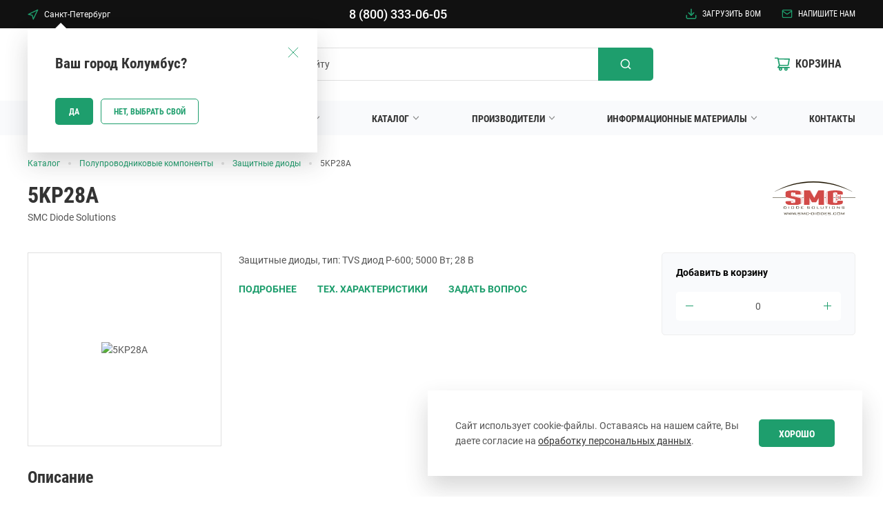

--- FILE ---
content_type: text/html; charset=UTF-8
request_url: https://macrogroup.ru/catalog/poluprovodnikovye-komponenty/zashchitnye-diody/5kp28a/
body_size: 24108
content:
<!DOCTYPE html>
<html lang="ru" >
<head>
	<title>Защитный диод 5KP28A</title>
	<meta http-equiv="X-UA-Compatible" content="IE=edge">
<meta name='format-detection' content='telephone=no'>
<meta name="viewport" content="width=device-width, initial-scale=1">

<link rel="preload" href="/local/templates/macrogroup/fonts/roboto-condensed-v19-latin_cyrillic-regular.woff2" as="font" type="font/woff2" crossorigin="anonymous">
<link rel="preload" href="/local/templates/macrogroup/fonts/roboto-condensed-v19-latin_cyrillic-700.woff2" as="font" type="font/woff2" crossorigin="anonymous">
<link rel="preload" href="/local/templates/macrogroup/fonts/roboto-v20-latin_cyrillic-regular.woff2" as="font" type="font/woff2" crossorigin="anonymous">
<link rel="preload" href="/local/templates/macrogroup/fonts/roboto-v20-latin_cyrillic-500.woff2" as="font" type="font/woff2" crossorigin="anonymous">
<link rel="preload" href="/local/templates/macrogroup/fonts/roboto-v20-latin_cyrillic-700.woff2" as="font" type="font/woff2" crossorigin="anonymous">

<link rel="icon" type="image/png" sizes="32x32" href="/local/templates/macrogroup/favicon/favicon-32x32.png">
<link rel="icon" type="image/png" sizes="16x16" href="/local/templates/macrogroup/favicon/favicon-16x16.png">
<link rel="manifest" href="/local/templates/macrogroup/favicon/site.webmanifest">
<link rel="mask-icon" href="/local/templates/macrogroup/favicon/safari-pinned-tab.svg" color="#5bbad5">
<link rel="shortcut icon" href="/local/templates/macrogroup/favicon/favicon.ico">
<meta name="msapplication-TileColor" content="#da532c">
<meta name="msapplication-config" content="/local/templates/macrogroup/favicon/browserconfig.xml">
<meta name="theme-color" content="#ffffff">

	<link rel="stylesheet" href="/local/templates/macrogroup/style/style.min.css">
	<meta http-equiv="Content-Type" content="text/html; charset=UTF-8" />
<meta name="keywords" content="5KP28A" />
<meta name="description" content="Защитный диод 5KP28A от компании SMC Diode Solutions. Скачать Datasheet" />
<script data-skip-moving="true">(function(w, d, n) {var cl = "bx-core";var ht = d.documentElement;var htc = ht ? ht.className : undefined;if (htc === undefined || htc.indexOf(cl) !== -1){return;}var ua = n.userAgent;if (/(iPad;)|(iPhone;)/i.test(ua)){cl += " bx-ios";}else if (/Windows/i.test(ua)){cl += ' bx-win';}else if (/Macintosh/i.test(ua)){cl += " bx-mac";}else if (/Linux/i.test(ua) && !/Android/i.test(ua)){cl += " bx-linux";}else if (/Android/i.test(ua)){cl += " bx-android";}cl += (/(ipad|iphone|android|mobile|touch)/i.test(ua) ? " bx-touch" : " bx-no-touch");cl += w.devicePixelRatio && w.devicePixelRatio >= 2? " bx-retina": " bx-no-retina";if (/AppleWebKit/.test(ua)){cl += " bx-chrome";}else if (/Opera/.test(ua)){cl += " bx-opera";}else if (/Firefox/.test(ua)){cl += " bx-firefox";}ht.className = htc ? htc + " " + cl : cl;})(window, document, navigator);</script>


<link href="/bitrix/js/ui/design-tokens/dist/ui.design-tokens.min.css?174873725623463"  rel="stylesheet" />
<link href="/bitrix/js/ui/fonts/opensans/ui.font.opensans.min.css?17487372562320"  rel="stylesheet" />
<link href="/bitrix/js/main/popup/dist/main.popup.bundle.min.css?175103592628056"  rel="stylesheet" />
<link href="/bitrix/css/main/themes/blue/style.min.css?1748737259331"  rel="stylesheet" />
<link href="/bitrix/cache/css/s1/macrogroup/page_bbbf360891b270ec380d81406771695c/page_bbbf360891b270ec380d81406771695c_v1.css?17667367302591"  rel="stylesheet" />




<script type="extension/settings" data-extension="currency.currency-core">{"region":"ru"}</script>



<!-- dev2fun module opengraph -->
<meta property="og:title" content="Защитный диод 5KP28A"/>
<meta property="og:description" content="Защитный диод 5KP28A от компании SMC Diode Solutions. Скачать Datasheet"/>
<meta property="og:url" content="https://macrogroup.ru/catalog/poluprovodnikovye-komponenty/zashchitnye-diody/5kp28a/"/>
<meta property="og:type" content="website"/>
<meta property="og:site_name" content="Макро Групп"/>
<meta property="og:image" content="https://macrogroup.ru/upload/iblock/7e0/3km3vbcl4nmwinli3lgm2mxq12md7vtn/P_600.jpg"/>
<meta property="og:image:type" content="image/jpeg"/>
<meta property="og:image:width" content="300"/>
<meta property="og:image:height" content="98"/>
<!-- /dev2fun module opengraph -->



	<meta name="yandex-verification" content="600f3b7a86d51674">
				<script type="application/ld+json">
	{
		"@context": "https://schema.org/", 
		"@type": "Product", 
		"name": "5KP28A",
		"image": "https://macrogroup.ru/upload/iblock/7e0/3km3vbcl4nmwinli3lgm2mxq12md7vtn/P_600.jpg",
		"description": "Защитный диод 5KP28A от компании SMC Diode Solutions. Скачать Datasheet",
		"brand": {
			"@type": "Brand",
			"name": "SMC Diode Solutions"
		},
		"sku": "",
		"offers": {
			"@type": "Offer",
			"url": "https://macrogroup.ru/catalog/poluprovodnikovye-komponenty/zashchitnye-diody/5kp28a/",
			"priceCurrency": "RUB",
			"price": "",
			"availability": "https://schema.org/InStock",
			"itemCondition": "https://schema.org/NewCondition"
		}
	}
</script>
</head>
<body class="inner">
	<!--'start_frame_cache_area'--><!--'end_frame_cache_area'-->	
	
	<!--'start_frame_cache_area999'--><div class="detect-city" data-citi-id-cookie="1142" data-detect-method="город по умолчанию (нет куки, автоопределение не сработало" data-city-name="Санкт-Петербург" data-city-id="1142" data-office-name="Центральный офис в Санкт-Петербурге" data-office-id="4fa550fd-e5ef-11dd-849e-001517255e06"></div><!--'end_frame_cache_area999'-->
	<header class="header">

		<div class="top-line">
						<div class="container">
				<div class="top-line__wrap">
					<div class="top-line__city">
						<div class="popup-hover">
							<a class="top-line__city-link" href="#" data-show-form="city-select">
								<span class="icon" style="width: 16px; height: 16px;"><svg width="17" height="17" viewBox="0 0 17 17" fill="none" xmlns="http://www.w3.org/2000/svg">
<path fill-rule="evenodd" clip-rule="evenodd" d="M16.0303 0.969691C16.2545 1.19382 16.3135 1.53464 16.1778 1.82109L9.42781 16.0711C9.2922 16.3574 8.99134 16.5276 8.6761 16.4964C8.36086 16.4652 8.09923 16.2392 8.0224 15.9319L6.63154 10.3685L1.0681 8.97763C0.760779 8.9008 0.534868 8.63916 0.503653 8.32392C0.472439 8.00869 0.642652 7.70783 0.928939 7.57222L15.1789 0.822218C15.4654 0.686532 15.8062 0.745567 16.0303 0.969691ZM3.46502 8.03069L7.43191 9.02241C7.70062 9.08959 7.91043 9.29941 7.97761 9.56812L8.96933 13.535L13.9232 3.07681L3.46502 8.03069Z" fill="#1E9E6D"/>
</svg>
</span>								<span class="js-city-name">
									<!--'start_frame_cache_area3'-->									Санкт-Петербург									<!--'end_frame_cache_area3'-->								</span>
							</a>
							<div class="b-popup-window">
								<div class="b-popup-window__title">Ближайший офис</div>
								<div class="b-popup-window__content js-nearest-office">
									<!--'start_frame_cache_area4'-->									<h5>Центральный офис в Санкт-Петербурге</h5>196105, Санкт-Петербург<br>
ул. Свеаборгская, д. 12, лит. А, этаж 1, вход со двора<p>
 <b>Тел.:</b>    8 (800) 333-06-05
</p>
<p>
 <b>Факс:</b>  +7 (812) 370-50-30
</p>
<p>
 <b>E-mail:</b> <a href="mailto:sales@macrogroup.ru">sales@macrogroup.ru</a>
</p>									<!--'end_frame_cache_area4'-->								</div>
							</div>
						</div>
					</div>
					<div class="top-line__phone js-main-phone">
						<!--'start_frame_cache_area5'-->						<a href="tel:88003330605">8 (800) 333-06-05</a>						<!--'end_frame_cache_area5'-->					</div>
					<div class="top-line__menu">
						<a class="top-line__menu-item" href="/upload-bom/"><span class="icon" style="width: 16px; height: 16px;"><svg width="16" height="16" viewBox="0 0 16 16" fill="none" xmlns="http://www.w3.org/2000/svg">
<path fill-rule="evenodd" clip-rule="evenodd" d="M1.25 9.5C1.66421 9.5 2 9.83579 2 10.25V13.25C2 13.4489 2.07902 13.6397 2.21967 13.7803C2.36032 13.921 2.55109 14 2.75 14H13.25C13.4489 14 13.6397 13.921 13.7803 13.7803C13.921 13.6397 14 13.4489 14 13.25V10.25C14 9.83579 14.3358 9.5 14.75 9.5C15.1642 9.5 15.5 9.83579 15.5 10.25V13.25C15.5 13.8467 15.2629 14.419 14.841 14.841C14.419 15.2629 13.8467 15.5 13.25 15.5H2.75C2.15326 15.5 1.58097 15.2629 1.15901 14.841C0.737053 14.419 0.5 13.8467 0.5 13.25V10.25C0.5 9.83579 0.835786 9.5 1.25 9.5Z" fill="#1E9E6D"/>
<path fill-rule="evenodd" clip-rule="evenodd" d="M3.71967 5.96967C4.01256 5.67678 4.48744 5.67678 4.78033 5.96967L8 9.18934L11.2197 5.96967C11.5126 5.67678 11.9874 5.67678 12.2803 5.96967C12.5732 6.26256 12.5732 6.73744 12.2803 7.03033L8.53033 10.7803C8.23744 11.0732 7.76256 11.0732 7.46967 10.7803L3.71967 7.03033C3.42678 6.73744 3.42678 6.26256 3.71967 5.96967Z" fill="#1E9E6D"/>
<path fill-rule="evenodd" clip-rule="evenodd" d="M8 0.5C8.41421 0.5 8.75 0.835786 8.75 1.25V10.25C8.75 10.6642 8.41421 11 8 11C7.58579 11 7.25 10.6642 7.25 10.25V1.25C7.25 0.835786 7.58579 0.5 8 0.5Z" fill="#1E9E6D"/>
</svg>
</span>Загрузить BOM</a>
						<a class="top-line__menu-item" data-show-form="feedback" href="#"><span class="icon" style="width: 16px; height: 16px;"><svg width="18" height="14" viewBox="0 0 18 14" fill="none" xmlns="http://www.w3.org/2000/svg">
<path fill-rule="evenodd" clip-rule="evenodd" d="M3 1.75C2.58922 1.75 2.25 2.08921 2.25 2.5V11.5C2.25 11.9108 2.58922 12.25 3 12.25H15C15.4108 12.25 15.75 11.9108 15.75 11.5V2.5C15.75 2.08921 15.4108 1.75 15 1.75H3ZM0.750003 2.5C0.750003 1.26079 1.76079 0.25 3 0.25H15C16.2392 0.25 17.25 1.26079 17.25 2.5V11.5C17.25 12.7392 16.2392 13.75 15 13.75H3C1.76079 13.75 0.750003 12.7392 0.750003 11.5V2.5Z" fill="#1E9E6D"/>
<path fill-rule="evenodd" clip-rule="evenodd" d="M0.885579 2.0699C1.12312 1.73057 1.59076 1.64804 1.9301 1.88558L9 6.83451L16.0699 1.88558C16.4092 1.64804 16.8769 1.73057 17.1144 2.0699C17.352 2.40924 17.2694 2.87689 16.9301 3.11442L9.4301 8.36442C9.17186 8.54519 8.82815 8.54519 8.56991 8.36442L1.06991 3.11442C0.73057 2.87689 0.648044 2.40924 0.885579 2.0699Z" fill="#1E9E6D"/>
</svg></span>Напишите нам</a>
																	</div>
				</div>
			</div>
		</div>

		<div class="container">

			<div class="b-popup-window js-city-question">
				<div class="b-popup-window__btn-close js-close-popup-window"><span class="icon" style="width: 16px; height: 16px;"><svg width="18" height="18" viewBox="0 0 18 18" fill="none" xmlns="http://www.w3.org/2000/svg">
<path d="M17 1L9 9M9 9L1 1M9 9L17 17M9 9L1 17" stroke="#1E9E6D"/>
</svg>
</span></div>
				<div class="b-popup-window__title">
					<!--'start_frame_cache_area2'-->					Ваш город Колумбус?
					<!--'end_frame_cache_area2'-->				</div>
				<div class="b-popup-window__buttons">
					<div class="button js-close-popup-window">Да</div>
					<div class="button secondary" data-show-form="city-select"><span class="button__label">Нет, выбрать свой</span></div>
				</div>
			</div>

			<div class="header__wrap">

				<div class="header__logo">
					<a href="/">						<img src="/local/templates/macrogroup/images/logo.svg" alt="Logo Macro Group" width="160" height="55">
					</a>				</div>

				<a class="header__city" href="#" data-show-form="city-select">
					<span class="icon" style="width: 16px; height: 16px;"><svg width="17" height="17" viewBox="0 0 17 17" fill="none" xmlns="http://www.w3.org/2000/svg">
<path fill-rule="evenodd" clip-rule="evenodd" d="M16.0303 0.969691C16.2545 1.19382 16.3135 1.53464 16.1778 1.82109L9.42781 16.0711C9.2922 16.3574 8.99134 16.5276 8.6761 16.4964C8.36086 16.4652 8.09923 16.2392 8.0224 15.9319L6.63154 10.3685L1.0681 8.97763C0.760779 8.9008 0.534868 8.63916 0.503653 8.32392C0.472439 8.00869 0.642652 7.70783 0.928939 7.57222L15.1789 0.822218C15.4654 0.686532 15.8062 0.745567 16.0303 0.969691ZM3.46502 8.03069L7.43191 9.02241C7.70062 9.08959 7.91043 9.29941 7.97761 9.56812L8.96933 13.535L13.9232 3.07681L3.46502 8.03069Z" fill="#1E9E6D"/>
</svg>
</span>					<span class="js-city-name">
						<!--'start_frame_cache_headerCityName'-->						Колумбус						<!--'end_frame_cache_headerCityName'-->					</span>
				</a>

				<!--'start_frame_cache_CMK4Kx'-->

	<div class="b-mob-menu">
		<div class="b-mob-menu__button js-mobmenu-btn"><span></span></div>
		<div class="b-mob-menu__menu">
			<ul class="b-mob-menu__wrap">
				
				<div class="b-mob-menu__header">
					<div class="b-mob-menu__header-wrap">
						<a class="b-mob-menu__header-logo" href="/"><img src="/local/templates/macrogroup/images/logo-white.svg" alt="logo"></a>
						<div class="b-mob-menu__close js-mobmenu-btn"></div>
					</div>
					<div class="b-mob-menu__header-wrap">
						<a class="b-mob-menu__city" href="#" data-show-form="city-select">
							<span class="icon" style="width: 16px; height: 16px;"><svg width="17" height="17" viewBox="0 0 17 17" fill="none" xmlns="http://www.w3.org/2000/svg">
<path fill-rule="evenodd" clip-rule="evenodd" d="M16.0303 0.969691C16.2545 1.19382 16.3135 1.53464 16.1778 1.82109L9.42781 16.0711C9.2922 16.3574 8.99134 16.5276 8.6761 16.4964C8.36086 16.4652 8.09923 16.2392 8.0224 15.9319L6.63154 10.3685L1.0681 8.97763C0.760779 8.9008 0.534868 8.63916 0.503653 8.32392C0.472439 8.00869 0.642652 7.70783 0.928939 7.57222L15.1789 0.822218C15.4654 0.686532 15.8062 0.745567 16.0303 0.969691ZM3.46502 8.03069L7.43191 9.02241C7.70062 9.08959 7.91043 9.29941 7.97761 9.56812L8.96933 13.535L13.9232 3.07681L3.46502 8.03069Z" fill="#1E9E6D"/>
</svg>
</span>							<span class="js-city-name">
																Колумбус															</span>
						</a>
						<div class="b-mob-menu__phone js-main-phone">
														<a href="tel:88003330605">8 (800) 333-06-05</a>													</div>
					</div>
					<div class="b-mob-menu__header-wrap">
						<a class="b-mob-menu__header-icon-link" href=""><span class="icon" style="width: 16px; height: 16px;"><svg width="16" height="16" viewBox="0 0 16 16" fill="none" xmlns="http://www.w3.org/2000/svg">
<path fill-rule="evenodd" clip-rule="evenodd" d="M1.25 9.5C1.66421 9.5 2 9.83579 2 10.25V13.25C2 13.4489 2.07902 13.6397 2.21967 13.7803C2.36032 13.921 2.55109 14 2.75 14H13.25C13.4489 14 13.6397 13.921 13.7803 13.7803C13.921 13.6397 14 13.4489 14 13.25V10.25C14 9.83579 14.3358 9.5 14.75 9.5C15.1642 9.5 15.5 9.83579 15.5 10.25V13.25C15.5 13.8467 15.2629 14.419 14.841 14.841C14.419 15.2629 13.8467 15.5 13.25 15.5H2.75C2.15326 15.5 1.58097 15.2629 1.15901 14.841C0.737053 14.419 0.5 13.8467 0.5 13.25V10.25C0.5 9.83579 0.835786 9.5 1.25 9.5Z" fill="#1E9E6D"/>
<path fill-rule="evenodd" clip-rule="evenodd" d="M3.71967 5.96967C4.01256 5.67678 4.48744 5.67678 4.78033 5.96967L8 9.18934L11.2197 5.96967C11.5126 5.67678 11.9874 5.67678 12.2803 5.96967C12.5732 6.26256 12.5732 6.73744 12.2803 7.03033L8.53033 10.7803C8.23744 11.0732 7.76256 11.0732 7.46967 10.7803L3.71967 7.03033C3.42678 6.73744 3.42678 6.26256 3.71967 5.96967Z" fill="#1E9E6D"/>
<path fill-rule="evenodd" clip-rule="evenodd" d="M8 0.5C8.41421 0.5 8.75 0.835786 8.75 1.25V10.25C8.75 10.6642 8.41421 11 8 11C7.58579 11 7.25 10.6642 7.25 10.25V1.25C7.25 0.835786 7.58579 0.5 8 0.5Z" fill="#1E9E6D"/>
</svg>
</span>Загрузить BOM</a>
						<a class="b-mob-menu__header-icon-link" data-show-form="feedback" href="#"><span class="icon" style="width: 16px; height: 16px;"><svg width="18" height="14" viewBox="0 0 18 14" fill="none" xmlns="http://www.w3.org/2000/svg">
<path fill-rule="evenodd" clip-rule="evenodd" d="M3 1.75C2.58922 1.75 2.25 2.08921 2.25 2.5V11.5C2.25 11.9108 2.58922 12.25 3 12.25H15C15.4108 12.25 15.75 11.9108 15.75 11.5V2.5C15.75 2.08921 15.4108 1.75 15 1.75H3ZM0.750003 2.5C0.750003 1.26079 1.76079 0.25 3 0.25H15C16.2392 0.25 17.25 1.26079 17.25 2.5V11.5C17.25 12.7392 16.2392 13.75 15 13.75H3C1.76079 13.75 0.750003 12.7392 0.750003 11.5V2.5Z" fill="#1E9E6D"/>
<path fill-rule="evenodd" clip-rule="evenodd" d="M0.885579 2.0699C1.12312 1.73057 1.59076 1.64804 1.9301 1.88558L9 6.83451L16.0699 1.88558C16.4092 1.64804 16.8769 1.73057 17.1144 2.0699C17.352 2.40924 17.2694 2.87689 16.9301 3.11442L9.4301 8.36442C9.17186 8.54519 8.82815 8.54519 8.56991 8.36442L1.06991 3.11442C0.73057 2.87689 0.648044 2.40924 0.885579 2.0699Z" fill="#1E9E6D"/>
</svg></span>Напишите нам</a>
					</div>
					<div class="b-mob-menu__header-wrap">
						<div class="b-mob-menu__cart">
							<a class="b-mob-menu__cart-link" href="/cart/"></a>
							<span class="icon" style="width: 22px; height: 22px;"><svg width="23" height="20" viewBox="0 0 23 20" fill="none" xmlns="http://www.w3.org/2000/svg">
<path d="M22.0924 14.1788H6.82488L7.59146 12.6689L20.3285 12.6466C20.7592 12.6466 21.1284 12.3491 21.2053 11.9375L22.9692 2.38998C23.0154 2.13958 22.9462 1.88174 22.7769 1.68588C22.6933 1.58949 22.589 1.51184 22.4712 1.45833C22.3535 1.40482 22.2251 1.37671 22.095 1.37598L5.89165 1.32391L5.75321 0.694186C5.66604 0.29255 5.29172 0 4.86612 0H0.905027C0.664999 0 0.434802 0.0922051 0.265076 0.256331C0.0953508 0.420458 0 0.643061 0 0.875171C0 1.10728 0.0953508 1.32988 0.265076 1.49401C0.434802 1.65814 0.664999 1.75034 0.905027 1.75034H4.13287L4.73793 4.53204L6.22751 11.5061L4.30978 14.5333C4.21019 14.6633 4.1502 14.8176 4.13661 14.9788C4.12301 15.1401 4.15636 15.3018 4.23286 15.4456C4.38669 15.7407 4.69691 15.9266 5.04046 15.9266H6.65054C6.30729 16.3675 6.12189 16.9045 6.12239 17.4563C6.12239 18.8596 7.30175 20 8.75287 20C10.204 20 11.3833 18.8596 11.3833 17.4563C11.3833 16.9034 11.1936 16.3654 10.8552 15.9266H14.9855C14.6423 16.3675 14.4569 16.9045 14.4574 17.4563C14.4574 18.8596 15.6367 20 17.0878 20C18.539 20 19.7183 18.8596 19.7183 17.4563C19.7183 16.9034 19.5286 16.3654 19.1902 15.9266H22.095C22.5924 15.9266 23 15.5349 23 15.0514C22.9985 14.8196 22.9022 14.5977 22.7322 14.4342C22.5622 14.2707 22.3322 14.1789 22.0924 14.1788ZM6.26853 3.04946L21.031 3.09657L19.585 10.926L7.98885 10.9458L6.26853 3.04946ZM8.75287 18.2397C8.30677 18.2397 7.9427 17.8877 7.9427 17.4563C7.9427 17.0249 8.30677 16.6729 8.75287 16.6729C9.19897 16.6729 9.56304 17.0249 9.56304 17.4563C9.56304 17.6641 9.47768 17.8634 9.32574 18.0103C9.17381 18.1572 8.96774 18.2397 8.75287 18.2397ZM17.0878 18.2397C16.6417 18.2397 16.2777 17.8877 16.2777 17.4563C16.2777 17.0249 16.6417 16.6729 17.0878 16.6729C17.5339 16.6729 17.898 17.0249 17.898 17.4563C17.898 17.6641 17.8126 17.8634 17.6607 18.0103C17.5088 18.1572 17.3027 18.2397 17.0878 18.2397Z" />
</svg></span>							<div class="b-mob-menu__cart-title">Корзина</div>
							<div class="b-mob-menu__cart-quantity hide js-cart-quantity"></div>
						</div>
											</div>
				</div>

				
					
					
																				<li class="b-mob-menu__item has-sub">
								<a href="/about/">
									<span>О группе компаний</span>
									<span class="b-mob-menu__sub-ico js-show-sub"></span>
								</a>
								<div class="b-mob-menu__submenu-wrap">
									<ul class="b-mob-menu__submenu">
						
					
					
				
					
					
													<li class="b-mob-menu__submenu-item">
								<a href="/about/history/">История</a>
							</li>
						
					
					
				
					
					
													<li class="b-mob-menu__submenu-item">
								<a href="/about/corporate-culture/">Корпоративная культура</a>
							</li>
						
					
					
				
					
					
													<li class="b-mob-menu__submenu-item">
								<a href="/about/vacancy/">Вакансии</a>
							</li>
						
					
					
				
					
					
													<li class="b-mob-menu__submenu-item">
								<a href="/about/certificates/">Сертификаты</a>
							</li>
						
					
					
				
											</ul></div></li>					
					
																					<li class="b-mob-menu__item has-sub">
									<a href="/services/">
										<span>Направления деятельности</span>
										<span class="b-mob-menu__sub-ico js-show-sub"></span>
									</a>
									<div class="b-mob-menu__submenu-wrap">
										<ul class="b-mob-menu__submenu">
																							<li class="b-mob-menu__submenu-item">
													<a href="/services/contract-manufacturing/">Контрактное производство</a>
												</li>
																							<li class="b-mob-menu__submenu-item">
													<a href="/services/odm-services/">ODM производство</a>
												</li>
																							<li class="b-mob-menu__submenu-item">
													<a href="/services/distribution/">Дистрибьюция ЭК</a>
												</li>
																							<li class="b-mob-menu__submenu-item">
													<a href="/services/robotics-solutions/">Робототехнические решения</a>
												</li>
																							<li class="b-mob-menu__submenu-item">
													<a href="/services/educational-robotics/">Образовательная робототехника</a>
												</li>
																					</ul>
									</div>
								</li>
													
					
					
				
					
					
																					<li class="b-mob-menu__item has-sub active">
									<a href="/catalog/">
										<span>Каталог</span>
										<span class="b-mob-menu__sub-ico js-show-sub"></span>
									</a>
									<div class="b-mob-menu__submenu-wrap">
										<ul class="b-mob-menu__submenu">
																							<li class="b-mob-menu__submenu-item">
													<a href="/catalog/besprovodnye-komponenty-i-moduli/">Беспроводные компоненты и модули</a>
												</li>
																							<li class="b-mob-menu__submenu-item">
													<a href="/catalog/vch-svch-komponenty/">ВЧ/СВЧ компоненты</a>
												</li>
																							<li class="b-mob-menu__submenu-item">
													<a href="/catalog/instrumentalnye-sredstva/">Инструментальные средства</a>
												</li>
																							<li class="b-mob-menu__submenu-item">
													<a href="/catalog/mikrokontrollery/">Микроконтроллеры</a>
												</li>
																							<li class="b-mob-menu__submenu-item">
													<a href="/catalog/mikroprotsessory/">Микропроцессоры</a>
												</li>
																							<li class="b-mob-menu__submenu-item">
													<a href="/catalog/moduli-i-mikroskhemy-pamyati/">Модули и микросхемы памяти</a>
												</li>
																							<li class="b-mob-menu__submenu-item">
													<a href="/catalog/modulnye-istochniki-pitaniya/">Модульные источники питания</a>
												</li>
																							<li class="b-mob-menu__submenu-item">
													<a href="/catalog/optoelektronika/">Оптоэлектроника</a>
												</li>
																							<li class="b-mob-menu__submenu-item">
													<a href="/catalog/passivnye-komponenty-1/">Пассивные компоненты</a>
												</li>
																							<li class="b-mob-menu__submenu-item">
													<a href="/catalog/poluprovodnikovye-komponenty/">Полупроводниковые компоненты</a>
												</li>
																							<li class="b-mob-menu__submenu-item">
													<a href="/catalog/poluprovodnikovye-materialy/">Полупроводниковые материалы</a>
												</li>
																							<li class="b-mob-menu__submenu-item">
													<a href="/catalog/programmiruemaya-logika/">Программируемая логика</a>
												</li>
																							<li class="b-mob-menu__submenu-item">
													<a href="/catalog/resheniya-dlya-avtomatizatsii-i-vstraivaemykh-sistem/">Решения для автоматизации и встраиваемых систем</a>
												</li>
																							<li class="b-mob-menu__submenu-item">
													<a href="/catalog/svetotekhnika/">Светотехника</a>
												</li>
																							<li class="b-mob-menu__submenu-item">
													<a href="/catalog/silovaya-elektronika/">Силовая электроника</a>
												</li>
																							<li class="b-mob-menu__submenu-item">
													<a href="/catalog/upravlenie-pitaniem/">Управление питанием</a>
												</li>
																							<li class="b-mob-menu__submenu-item">
													<a href="/catalog/fotonika/">Фотоника</a>
												</li>
																							<li class="b-mob-menu__submenu-item">
													<a href="/catalog/elektromekhanicheskie-komponenty/">Электромеханические компоненты</a>
												</li>
																							<li class="b-mob-menu__submenu-item">
													<a href="/catalog/elementy-pitaniya/">Элементы питания</a>
												</li>
																					</ul>
									</div>
								</li>
													
					
					
				
					
					
																					<li class="b-mob-menu__item">
									<a href="/manufacturers/">Производители</a>
								</li>
													
					
					
				
					
					
																				<li class="b-mob-menu__item has-sub">
								<a href="/materials/">
									<span>Информационные материалы</span>
									<span class="b-mob-menu__sub-ico js-show-sub"></span>
								</a>
								<div class="b-mob-menu__submenu-wrap">
									<ul class="b-mob-menu__submenu">
						
					
					
				
					
					
													<li class="b-mob-menu__submenu-item">
								<a href="/materials/news/">Новости</a>
							</li>
						
					
					
				
					
					
													<li class="b-mob-menu__submenu-item">
								<a href="/materials/articles/">Статьи</a>
							</li>
						
					
					
				
					
					
													<li class="b-mob-menu__submenu-item">
								<a href="/materials/faq/">Вопрос-ответ</a>
							</li>
						
					
					
				
					
					
													<li class="b-mob-menu__submenu-item">
								<a href="/materials/video/">Видео</a>
							</li>
						
					
					
				
					
					
													<li class="b-mob-menu__submenu-item">
								<a href="/materials/files/">Файлы</a>
							</li>
						
					
					
				
											</ul></div></li>					
					
																					<li class="b-mob-menu__item">
									<a href="/contacts/">Контакты</a>
								</li>
													
					
					
											</ul>
			<div class="b-mob-menu__overlay"></div>
		</div>
	</div>

<!--'end_frame_cache_CMK4Kx'-->	<div id="title-search" class="site-search">
		<form action="/search/">
			<input class="site-search__input input" id="title-search-input" type="text" name="q" value="" autocomplete="off" placeholder="Поиск по сайту">
			<div class="site-search__clear js-search-clear" title="Очистить поиск">
				<span class="icon" style="width: 16px; height: 16px;"><svg width="14" height="14" viewBox="0 0 14 14" fill="none" xmlns="http://www.w3.org/2000/svg">
<path d="M3.78985e-07 0.875L0.875 0L14 13.125L13.125 14L3.78985e-07 0.875Z" />
<path d="M13.125 0L14 0.875001L0.875 14L0 13.125L13.125 0Z" />
</svg>
</span>			</div>
			<div class="site-search__button-wrap">
				<span class="icon" style="width: 16px; height: 16px;"><svg width="18" height="18" viewBox="0 0 18 18" fill="none" xmlns="http://www.w3.org/2000/svg">
<path d="M17.0917 15.9085L14 12.8418C15.2001 11.3455 15.7813 9.44625 15.6241 7.53458C15.4668 5.62292 14.5831 3.84415 13.1546 2.56403C11.7262 1.28392 9.86155 0.599756 7.94414 0.652223C6.02674 0.70469 4.20231 1.4898 2.84599 2.84612C1.48968 4.20243 0.704568 6.02686 0.652101 7.94427C0.599634 9.86167 1.2838 11.7263 2.56391 13.1548C3.84403 14.5832 5.62279 15.4669 7.53446 15.6242C9.44612 15.7814 11.3454 15.2002 12.8417 14.0002L15.9084 17.0668C15.9858 17.1449 16.078 17.2069 16.1796 17.2492C16.2811 17.2915 16.39 17.3133 16.5 17.3133C16.6101 17.3133 16.719 17.2915 16.8205 17.2492C16.9221 17.2069 17.0142 17.1449 17.0917 17.0668C17.2419 16.9114 17.3259 16.7038 17.3259 16.4877C17.3259 16.2716 17.2419 16.0639 17.0917 15.9085ZM8.16671 14.0002C7.01298 14.0002 5.88517 13.658 4.92588 13.0171C3.9666 12.3761 3.21892 11.4651 2.77741 10.3992C2.3359 9.33325 2.22038 8.16036 2.44546 7.0288C2.67054 5.89725 3.22611 4.85785 4.04192 4.04204C4.85773 3.22624 5.89713 2.67066 7.02868 2.44558C8.16024 2.2205 9.33313 2.33602 10.399 2.77753C11.4649 3.21904 12.376 3.96672 13.0169 4.926C13.6579 5.88529 14 7.01311 14 8.16683C14 9.71393 13.3855 11.1977 12.2915 12.2916C11.1975 13.3856 9.71381 14.0002 8.16671 14.0002Z" />
</svg>
</span>				<input name="s" type="submit" class="site-search__button button" value="">
			</div>
		</form>
	</div>

				<div class="header__cart">
					<a class="header__cart-link" href="/cart/"></a>
					<span class="icon" style="width: 22px; height: 22px;"><svg width="23" height="20" viewBox="0 0 23 20" fill="none" xmlns="http://www.w3.org/2000/svg">
<path d="M22.0924 14.1788H6.82488L7.59146 12.6689L20.3285 12.6466C20.7592 12.6466 21.1284 12.3491 21.2053 11.9375L22.9692 2.38998C23.0154 2.13958 22.9462 1.88174 22.7769 1.68588C22.6933 1.58949 22.589 1.51184 22.4712 1.45833C22.3535 1.40482 22.2251 1.37671 22.095 1.37598L5.89165 1.32391L5.75321 0.694186C5.66604 0.29255 5.29172 0 4.86612 0H0.905027C0.664999 0 0.434802 0.0922051 0.265076 0.256331C0.0953508 0.420458 0 0.643061 0 0.875171C0 1.10728 0.0953508 1.32988 0.265076 1.49401C0.434802 1.65814 0.664999 1.75034 0.905027 1.75034H4.13287L4.73793 4.53204L6.22751 11.5061L4.30978 14.5333C4.21019 14.6633 4.1502 14.8176 4.13661 14.9788C4.12301 15.1401 4.15636 15.3018 4.23286 15.4456C4.38669 15.7407 4.69691 15.9266 5.04046 15.9266H6.65054C6.30729 16.3675 6.12189 16.9045 6.12239 17.4563C6.12239 18.8596 7.30175 20 8.75287 20C10.204 20 11.3833 18.8596 11.3833 17.4563C11.3833 16.9034 11.1936 16.3654 10.8552 15.9266H14.9855C14.6423 16.3675 14.4569 16.9045 14.4574 17.4563C14.4574 18.8596 15.6367 20 17.0878 20C18.539 20 19.7183 18.8596 19.7183 17.4563C19.7183 16.9034 19.5286 16.3654 19.1902 15.9266H22.095C22.5924 15.9266 23 15.5349 23 15.0514C22.9985 14.8196 22.9022 14.5977 22.7322 14.4342C22.5622 14.2707 22.3322 14.1789 22.0924 14.1788ZM6.26853 3.04946L21.031 3.09657L19.585 10.926L7.98885 10.9458L6.26853 3.04946ZM8.75287 18.2397C8.30677 18.2397 7.9427 17.8877 7.9427 17.4563C7.9427 17.0249 8.30677 16.6729 8.75287 16.6729C9.19897 16.6729 9.56304 17.0249 9.56304 17.4563C9.56304 17.6641 9.47768 17.8634 9.32574 18.0103C9.17381 18.1572 8.96774 18.2397 8.75287 18.2397ZM17.0878 18.2397C16.6417 18.2397 16.2777 17.8877 16.2777 17.4563C16.2777 17.0249 16.6417 16.6729 17.0878 16.6729C17.5339 16.6729 17.898 17.0249 17.898 17.4563C17.898 17.6641 17.8126 17.8634 17.6607 18.0103C17.5088 18.1572 17.3027 18.2397 17.0878 18.2397Z" />
</svg></span>					<div class="header__cart-title">Корзина</div>
					<div class="header__cart-quantity hide js-cart-quantity"></div>
				</div>
				<!-- <div class="header__cart"> -->
									<!-- </div> -->
			</div>
		</div>

	</header>

	<nav class="main-menu">
		<div class="container">
			<div class="main-menu__wrap">

<div class="main-menu__item-wrap">
<a class="main-menu__item" href="/about/">О группе компаний</a>
<span class="icon" style="width: 10px; height: 10px;"><svg width="9" height="6" viewBox="0 0 9 6" fill="none" xmlns="http://www.w3.org/2000/svg">
<path d="M1 1L4.68618 5M8 1L4.31382 5" stroke="#828282"/>
</svg>
</span><div class="main-menu__sub-menu">

<a class="main-menu__sub-menu-item" href="/about/history/">История</a>

<a class="main-menu__sub-menu-item" href="/about/corporate-culture/">Корпоративная культура</a>

<a class="main-menu__sub-menu-item" href="/about/vacancy/">Вакансии</a>

<a class="main-menu__sub-menu-item" href="/about/certificates/">Сертификаты</a>
</div></div>
<div class="main-menu__item-wrap">
<a class="main-menu__item" href="/services/">Направления деятельности</a>
<span class="icon" style="width: 10px; height: 10px;"><svg width="9" height="6" viewBox="0 0 9 6" fill="none" xmlns="http://www.w3.org/2000/svg">
<path d="M1 1L4.68618 5M8 1L4.31382 5" stroke="#828282"/>
</svg>
</span><div class="main-menu__sub-menu">
<a class="main-menu__sub-menu-item wide" href="/services/contract-manufacturing/">Контрактное производство</a>
<a class="main-menu__sub-menu-item wide" href="/services/odm-services/">ODM производство</a>
<a class="main-menu__sub-menu-item wide" href="/services/distribution/">Дистрибьюция ЭК</a>
<a class="main-menu__sub-menu-item wide" href="/services/robotics-solutions/">Робототехнические решения</a>
<a class="main-menu__sub-menu-item wide" href="/services/educational-robotics/">Образовательная робототехника</a>
</div>
</div>

<div class="main-menu__item-wrap">
<a class="main-menu__item" href="/catalog/">Каталог</a>
<span class="icon" style="width: 10px; height: 10px;"><svg width="9" height="6" viewBox="0 0 9 6" fill="none" xmlns="http://www.w3.org/2000/svg">
<path d="M1 1L4.68618 5M8 1L4.31382 5" stroke="#828282"/>
</svg>
</span><div class="main-menu__sub-menu">
<div class="main-menu__col-wrap">
<div class="main-menu__col">
<a class="main-menu__sub-menu-item" href="/catalog/besprovodnye-komponenty-i-moduli/">Беспроводные компоненты и модули</a>
<a class="main-menu__sub-menu-item" href="/catalog/vch-svch-komponenty/">ВЧ/СВЧ компоненты</a>
<a class="main-menu__sub-menu-item" href="/catalog/instrumentalnye-sredstva/">Инструментальные средства</a>
<a class="main-menu__sub-menu-item" href="/catalog/mikrokontrollery/">Микроконтроллеры</a>
<a class="main-menu__sub-menu-item" href="/catalog/mikroprotsessory/">Микропроцессоры</a>
<a class="main-menu__sub-menu-item" href="/catalog/moduli-i-mikroskhemy-pamyati/">Модули и микросхемы памяти</a>
<a class="main-menu__sub-menu-item" href="/catalog/modulnye-istochniki-pitaniya/">Модульные источники питания</a>
<a class="main-menu__sub-menu-item" href="/catalog/optoelektronika/">Оптоэлектроника</a>
<a class="main-menu__sub-menu-item" href="/catalog/passivnye-komponenty-1/">Пассивные компоненты</a>
</div>
<div class="main-menu__col">
<a class="main-menu__sub-menu-item" href="/catalog/poluprovodnikovye-komponenty/">Полупроводниковые компоненты</a>
<a class="main-menu__sub-menu-item" href="/catalog/poluprovodnikovye-materialy/">Полупроводниковые материалы</a>
<a class="main-menu__sub-menu-item" href="/catalog/programmiruemaya-logika/">Программируемая логика</a>
<a class="main-menu__sub-menu-item" href="/catalog/resheniya-dlya-avtomatizatsii-i-vstraivaemykh-sistem/">Решения для автоматизации и встраиваемых систем</a>
<a class="main-menu__sub-menu-item" href="/catalog/svetotekhnika/">Светотехника</a>
<a class="main-menu__sub-menu-item" href="/catalog/silovaya-elektronika/">Силовая электроника</a>
<a class="main-menu__sub-menu-item" href="/catalog/upravlenie-pitaniem/">Управление питанием</a>
<a class="main-menu__sub-menu-item" href="/catalog/fotonika/">Фотоника</a>
<a class="main-menu__sub-menu-item" href="/catalog/elektromekhanicheskie-komponenty/">Электромеханические компоненты</a>
<a class="main-menu__sub-menu-item" href="/catalog/elementy-pitaniya/">Элементы питания</a>
</div>
</div>
</div>
</div>

<div class="main-menu__item-wrap">
<a class="main-menu__item" href="/manufacturers/">Производители</a>
<span class="icon" style="width: 10px; height: 10px;"><svg width="9" height="6" viewBox="0 0 9 6" fill="none" xmlns="http://www.w3.org/2000/svg">
<path d="M1 1L4.68618 5M8 1L4.31382 5" stroke="#828282"/>
</svg>
</span><div class="main-menu__sub-menu">
<a class="main-menu__sub-menu-item" href="/manufacturers/a-info/">A-INFO</a>
<a class="main-menu__sub-menu-item" href="/manufacturers/akkutronics/">AkkuTronics</a>
<a class="main-menu__sub-menu-item" href="/manufacturers/amg-power/">AMG Power</a>
<a class="main-menu__sub-menu-item" href="/manufacturers/artery/">Artery</a>
<a class="main-menu__sub-menu-item" href="/manufacturers/bmti/">BMTI</a>
<a class="main-menu__sub-menu-item" href="/manufacturers/geehy/">Geehy</a>
<a class="main-menu__sub-menu-item" href="/manufacturers/harxon-corporation/">Harxon Corporation</a>
<a class="main-menu__sub-menu-item" href="/manufacturers/hisiwell-technology/">Hisiwell Technology</a>
<a class="main-menu__sub-menu-item" href="/manufacturers/oupiin/">OUPIIN</a>
<a class="main-menu__sub-menu-item" href="/manufacturers/rockchip/">Rockchip</a>
<a class="main-menu__sub-menu-item more" href="/manufacturers/">Показать все</a>
</div>
</div>

<div class="main-menu__item-wrap">
<a class="main-menu__item" href="/materials/">Информационные материалы</a>
<span class="icon" style="width: 10px; height: 10px;"><svg width="9" height="6" viewBox="0 0 9 6" fill="none" xmlns="http://www.w3.org/2000/svg">
<path d="M1 1L4.68618 5M8 1L4.31382 5" stroke="#828282"/>
</svg>
</span><div class="main-menu__sub-menu">

<a class="main-menu__sub-menu-item" href="/materials/news/">Новости</a>

<a class="main-menu__sub-menu-item" href="/materials/articles/">Статьи</a>

<a class="main-menu__sub-menu-item" href="/materials/faq/">Вопрос-ответ</a>

<a class="main-menu__sub-menu-item" href="/materials/video/">Видео</a>

<a class="main-menu__sub-menu-item" href="/materials/files/">Файлы</a>
</div></div>
<div class="main-menu__item-wrap">
<a class="main-menu__item" href="/contacts/">Контакты</a>
</div>
</div>		</div>
	</nav>
	
	
	<!-- page-content --><main class="page-content">
	
<div id="compareListqWQa00" class="bx_catalog-compare-list fix top left " style="display: none;"><!--'start_frame_cache_compareListqWQa00'--><!--'end_frame_cache_compareListqWQa00'--></div>
	<span class="js-manufacturer-id" style="display:none;">49725edc-1540-11e7-a6dd-005056010eff</span>

	<div class="container js-catalog-item">

		<div class="page-header">
			<div class="breadcrumbs">
				<!-- breadcrumb --><div class="breadcrumb" itemscope itemtype="http://schema.org/BreadcrumbList">
				<div class="breadcrumb__item" id="bx_breadcrumb_0" itemprop="itemListElement" itemscope itemtype="http://schema.org/ListItem">
					<span class="breadcrumb__arrow"></span>
					<a href="/catalog/" title="Каталог" itemprop="item">
						<span itemprop="name">Каталог</span>
					</a>
					<meta itemprop="position" content="1" />
				</div>
				<div class="breadcrumb__item" id="bx_breadcrumb_1" itemprop="itemListElement" itemscope itemtype="http://schema.org/ListItem">
					<span class="breadcrumb__arrow"></span>
					<a href="/catalog/poluprovodnikovye-komponenty/" title="Полупроводниковые компоненты" itemprop="item">
						<span itemprop="name">Полупроводниковые компоненты</span>
					</a>
					<meta itemprop="position" content="2" />
				</div>
				<div class="breadcrumb__item" id="bx_breadcrumb_2" itemprop="itemListElement" itemscope itemtype="http://schema.org/ListItem">
					<span class="breadcrumb__arrow"></span>
					<a href="/catalog/poluprovodnikovye-komponenty/zashchitnye-diody/" title="Защитные диоды" itemprop="item">
						<span itemprop="name">Защитные диоды</span>
					</a>
					<meta itemprop="position" content="3" />
				</div>
			<div class="breadcrumb__item" itemprop="itemListElement" itemscope itemtype="http://schema.org/ListItem">
				<span class="breadcrumb__arrow"></span>
				<span itemprop="name">5KP28A</span>
				<meta itemprop="position" content="4" />
			</div></div><!-- /breadcrumb -->
			</div>
			<div class="grid-spaceBetween_md-1">
				<div class="col">
					<h1>5KP28A</h1>
											<div class="catalog-detail__manufacturer">
															SMC Diode Solutions													</div>
									</div>
				<div class="col">
					<div class="page-header__links">
													<a href="/manufacturers/smc-diode-solutions-smc/" target="_blank" title="SMC Diode Solutions">
																	<div class="page-header__logo">
										<img src="/upload/iblock/934/5h0cf28vbhz0c3vlipfaqqe12urygfi6/SMC.svg" alt="SMC Diode Solutions">
									</div>
															</a>
											</div>
				</div>
			</div>
		</div>

		<div class="catalog-detail" id="bx_3586985429_541090">
			<div class="catalog-detail__section">

				<div class="grid">
					<div class="col-3_md-4_xs-12">
						<div class="catalog-detail__image js-catalog-image">
															<a href="/upload/iblock/7e0/3km3vbcl4nmwinli3lgm2mxq12md7vtn/P_600.jpg" data-lightbox="img">
															<picture><source media="(min-width: 280px)" type="image/webp" srcset="[data-uri]" data-srcset="/upload/resize_cache/iblock/7e0/3km3vbcl4nmwinli3lgm2mxq12md7vtn/280_280_2/P_600.webp 1x, /upload/resize_cache/iblock/7e0/3km3vbcl4nmwinli3lgm2mxq12md7vtn/560_560_2/P_600.webp 2x"><source media="(min-width: 280px)" srcset="[data-uri]" data-srcset="/upload/resize_cache/iblock/7e0/3km3vbcl4nmwinli3lgm2mxq12md7vtn/280_280_2/P_600.jpg 1x, /upload/resize_cache/iblock/7e0/3km3vbcl4nmwinli3lgm2mxq12md7vtn/560_560_2/P_600.jpg 2x"><img class="lazyload" width="280" height="280" src   ="[data-uri]" data-src="/upload/resize_cache/iblock/7e0/3km3vbcl4nmwinli3lgm2mxq12md7vtn/280_280_2/P_600.jpg" alt="5KP28A"></picture>															</a>
													</div>
					</div>
					<div class="catalog-detail__info col-6_md-8_xs-12">
						<p>Защитные диоды, тип: TVS диод P-600; 5000 Вт; 28 В</p>
						<div class="catalog-detail__info-line">
													</div>
													<div class="catalog-detail__info-line links">
								<a href="#section1">Подробнее</a>
								<a href="#section2">Тех. характеристики</a>
								<a href="#section3">Задать вопрос</a>
							</div>
											</div>
					<div class="catalog-detail__info-table col-3_md-12">
						<div class="catalog-detail__info-line buy">
														<div class="catalog-detail__buy-label">Добавить в корзину</div>
							<div class="catalog-detail__buy-input-wrap">
								<div class="catalog-detail__buy-minus js-item-minus" title="Удалить 1 ед. из корзины"><span class="icon" style="width: 11px; height: 11px;"><svg width="11" height="1" viewBox="0 0 11 1" fill="none" xmlns="http://www.w3.org/2000/svg">
<rect width="11" height="1" />
</svg>
</span></div>
																<input class="catalog-detail__buy-input js-item-quantity" value="0" data-id="541090" data-name="5KP28A" data-manufacturer="SMC Diode Solutions" data-link="/catalog/poluprovodnikovye-komponenty/zashchitnye-diody/5kp28a/">
								<div class="catalog-detail__buy-plus js-item-plus" title="Добавить 1 ед. в корзину"><span class="icon" style="width: 11px; height: 11px;"><svg width="11" height="11" viewBox="0 0 11 11" fill="none" xmlns="http://www.w3.org/2000/svg">
<path d="M0 5H11V6H0V5Z" />
<path d="M5 0H6V11H5V0Z" />
</svg></span></div>
							</div>
						</div>

						
																																																																																																																																														
					</div>
				</div>

			</div>
		
			
			<div class="catalog-detail__section" id="section1">
				<div class="grid">
					<div class="catalog-detail__desc col-9_md-12">
						<h3 class="content-section__title">Описание</h3>
						<table class="catalog-detail__table">
																																	<tr>
										<td>Серия</td>
										<td>
																						5KP																					</td>
									</tr>
																																																																																																																																																																																																							</table>
											</div>
				</div>
			</div>

			
			
						
						<div class="catalog-detail__section" id="section2">
				<div class="grid">
					<div class="catalog-detail__desc col-9_md-12">
						<h3 class="content-section__title">Технические характеристики</h3>
						<table class="catalog-detail__table">
																																<tr>
										<td>Тип</td>
										<td>TVS диод									
										</td>
									</tr>
																																								<tr>
										<td>Рассеиваемая мощность</td>
										<td>5000 <span class="rn">Вт</span>									
										</td>
									</tr>
																																																															<tr>
										<td>Пиковое рабочее обратное напряжение</td>
										<td>28 <span class="rn">В</span>									
										</td>
									</tr>
																																								<tr>
										<td>Напряжение пробоя мин при IT</td>
										<td>31,1 <span class="rn">В</span>									
										</td>
									</tr>
																																								<tr>
										<td>Напряжение пробоя макс. при IT</td>
										<td>34,4 <span class="rn">В</span>									
										</td>
									</tr>
																																																																																						<tr>
										<td>Пиковый импульсный ток</td>
										<td>110 <span class="rn">А</span>									
										</td>
									</tr>
																																								<tr>
										<td>Напряжение ограничения</td>
										<td>45,4 <span class="rn">В</span>									
										</td>
									</tr>
																																																															<tr>
										<td>Прямое падение напряжения</td>
										<td>10 <span class="rn">мкА</span>									
										</td>
									</tr>
																																																																																																																																				<tr>
										<td>Корпус</td>
										<td>P-600									
										</td>
									</tr>
																																								<tr>
										<td></td>
										<td>5 <span class="rn">мА</span>									
										</td>
									</tr>
																																																																																										</table>
					</div>
				</div>
			</div>
			
					</div>

		
		<div class="content-section js-content-slider-wrap" id="section3">
			<div class="grid">
				<div class="col-8_md-12">
					<h3 class="content-section__title">Вопрос-ответ</h3>
					<div class="faq pd-r40">
													<span style="color:#c1c1c1;">Никто еще не задавал вопросов</span>
											</div>
				</div>
				<div class="col-4_md-12">
					<h3>Задать вопрос</h3>
					<div id="comp_7e272c75f4841f238c6241d319ba6ec3"><!--'start_frame_cache_pIri7w'-->
<div class="form ask accordion js-form-accordion" >
	
<form name="SIMPLE_FORM_2" action="/catalog/poluprovodnikovye-komponenty/zashchitnye-diody/5kp28a/" method="POST" enctype="multipart/form-data"><input type="hidden" name="bxajaxid" id="bxajaxid_7e272c75f4841f238c6241d319ba6ec3_Ar8Szp" value="7e272c75f4841f238c6241d319ba6ec3" /><input type="hidden" name="AJAX_CALL" value="Y" /><input type="hidden" name="sessid" id="sessid_1" value="e5e97e8a76651216e63e37a49178b272" /><input type="hidden" name="WEB_FORM_ID" value="2" />		<div class="form__field required"><label class="label">Фамилия</label><input class="input " name="form_text_7" type="text" value=""></div><div class="form__field required"><label class="label">Имя</label><input class="input " name="form_text_8" type="text" value=""></div><div class="form__field"><label class="label">Отчество</label><input class="input " name="form_text_9" type="text" value=""></div><div class="form__field required"><label class="label">Электронная почта</label><input class="input " name="form_email_10" type="text" value=""></div><div class="form__field required"><label class="label">Организация</label><input class="input " name="form_text_64" type="text" value=""></div><div class="form__field">
										<input class="hide js-input-city-name" data-form-field="Город" name="form_text_48" type="text" value="">
									</div><div class="form__field required"><label class="label">Ваше сообщение</label><textarea class="textarea " name="form_textarea_11"></textarea></div><div class="form__field required">
									<div class="checkbox">
										<input type="checkbox" id="12" name="form_checkbox_SIMPLE_QUESTION_598[]" value="12">
										<label>Я даю свое <a href="/soglasie-na-obrabotku-personalnykh-dannykh/">согласие на обработку персональных данных</a></label>
									</div>
								</div><div class="form__field required"><input class="input hide js-input-anti " name="form_text_35" type="text" value=""></div><div class="form__field"><input class="input hide" name="form_text_36" type="text" value=""></div><div class="form__field">
										<input class="hide" data-form-field="Страница" name="form_text_78" type="text" value="https://macrogroup.ru/catalog/poluprovodnikovye-komponenty/zashchitnye-diody/5kp28a/">
									</div><div class="form__field">
										<input class="input hide js-input-office-id" name="form_text_86" type="text" value="">
									</div><div class="form__field">
										<div class="hide">
											<input class="input js-manufacturer-id-input" name="form_text_93" type="text" value="">
										</div>
									</div><div class="form__field">
										<div class="fieldfield">
											<input class="input js-input-office-name" name="form_text_108" type="text" value="">
										</div>
									</div><div class="form__field"><input class="input hide" name="form_text_111" type="text" value=""></div><div class="form__field">
										<div class="hide">
											<input class="input" name="token" type="text" value="11ff127ceeb23f2f97b164283ac27e704a6e98d443dcaf7f2ab62f1b2eb88d86">
										</div>
									</div>
					<div class="form__submit-wrap">
						<input class="button" type="submit" name="web_form_submit" value="Отправить">
						<div class="form__note">
							Работаем только<br> с юридическими лицами
						</div>
					</div>	
					</form>
</div>

<!--'end_frame_cache_pIri7w'--></div>
				</div>
			</div>
		</div>

	</div>


<meta name="twitter:card" content="summary" />
<meta name="twitter:site" content="@macrogroupru" />
<meta name="twitter:creator" content="@macrogroupru" />
<meta property="og:url" content="https://macrogroup.ru/catalog/poluprovodnikovye-komponenty/zashchitnye-diody/5kp28a/" />
<meta property="og:title" content="Защитный диод 5KP28A" />
<meta property="og:description" content="Защитный диод 5KP28A от компании SMC Diode Solutions. Скачать Datasheet" />
<meta property="og:image" content="https://macrogroup.ru/upload/iblock/7e0/3km3vbcl4nmwinli3lgm2mxq12md7vtn/P_600.jpg" />

												</main><!-- /page-content -->

<div class="scroll-to-top js-scroll-to-top"></div>

<footer class="footer">

	<div class="footer__links-block">
		<div class="container">
						<div class="grid-4_md-3_xs-2_xxs-1">
				<div class="col">
					<h4>Компания</h4>
 <a href="/about/">О компании</a><br>
 <a href="/about/history/">История</a><br>
 <a href="/about/vacancy/">Вакансии</a><br>
 <a href="/about/certificates/">Сертификаты</a><br>				</div>
				<div class="col">
					<h4>Популярное</h4>
 <a href="/catalog/optoelektronika/">Оптоэлектроника</a><br>
 <a href="/catalog/silovaya-elektronika/">Силовая электроника</a><br>
 <a href="/catalog/modulnye-istochniki-pitaniya/">Источники питания</a><br>
 <a href="/catalog/moduli-i-mikroskhemy-pamyati/">Микросхемы памяти</a><br>				</div>
				<div class="col">
					<h4>База знаний</h4>
 <a href="/materials/news/">Новости</a><br>
 <a href="/materials/articles/">Статьи</a><br>
 <a href="/materials/video/">Видео</a><br>
 <a href="/materials/faq/">Вопрос-ответ</a><br>				</div>
				<div class="col">
					<h4>Подписка</h4>
<p>
	 Подпишитесь на рассылку Макро Групп, чтобы получать новости и статьи об электронных компонентах и мероприятиях.
</p>
<div class="button" data-show-form="subscribe">
	 Подписаться
</div>
				</div>
			</div>
		</div>
	</div>

	<div class="footer__wrap">

		<div class="container">
			<div class="grid-4_md-2_xxs-1">
				<div class="col footer__column-1">
					<div class="footer__phone">
						8 800 333-06-05					</div>
					<div class="footer__email">
						<a href="mailto:sales@macrogroup.ru">sales@macrogroup.ru</a>					</div>
					<div class="footer__copyright">
						© 2026 МАКРО ГРУПП<br>
Все права защищены. При использовании любых материалов сайта, включая графические изображения, фотографии и тексты, активная ссылка на 
<!--noindex--><a href="https://www.macrogroup.ru" rel="nofollow">www.macrogroup.ru</a><!--/noindex--> обязательна.					</div>
				</div>
				<div class="col footer__column-2">
					<div class="footer__address">
						<span class="icon" style="width: 24px; height: 24px;"><svg width="16" height="18" viewBox="0 0 16 18" fill="none" xmlns="http://www.w3.org/2000/svg">
<path fill-rule="evenodd" clip-rule="evenodd" d="M8 1.5C6.4087 1.5 4.88258 2.13214 3.75736 3.25736C2.63214 4.38258 2 5.9087 2 7.5C2 9.82354 3.5118 12.0782 5.16946 13.8279C5.98296 14.6866 6.799 15.3896 7.41251 15.8781C7.64084 16.06 7.84027 16.2114 8 16.3294C8.15973 16.2114 8.35916 16.06 8.58749 15.8781C9.201 15.3896 10.017 14.6866 10.8305 13.8279C12.4882 12.0782 14 9.82354 14 7.5C14 5.9087 13.3679 4.38258 12.2426 3.25736C11.1174 2.13214 9.5913 1.5 8 1.5ZM8 17.25C7.58398 17.874 7.58357 17.8738 7.58357 17.8738L7.58143 17.8723L7.57643 17.869L7.55924 17.8574C7.54464 17.8474 7.52381 17.8332 7.49717 17.8147C7.4439 17.7778 7.36735 17.7241 7.27084 17.6544C7.07791 17.5151 6.80477 17.3117 6.47812 17.0516C5.826 16.5323 4.95454 15.7821 4.08054 14.8596C2.3632 13.0468 0.5 10.4265 0.5 7.5C0.5 5.51088 1.29018 3.60322 2.6967 2.1967C4.10322 0.790176 6.01088 0 8 0C9.98912 0 11.8968 0.790176 13.3033 2.1967C14.7098 3.60322 15.5 5.51088 15.5 7.5C15.5 10.4265 13.6368 13.0468 11.9195 14.8596C11.0455 15.7821 10.174 16.5323 9.52188 17.0516C9.19523 17.3117 8.92209 17.5151 8.72916 17.6544C8.63265 17.7241 8.5561 17.7778 8.50283 17.8147C8.47619 17.8332 8.45536 17.8474 8.44076 17.8574L8.42357 17.869L8.41857 17.8723L8.41699 17.8734C8.41699 17.8734 8.41602 17.874 8 17.25ZM8 17.25L8.41603 17.874C8.1641 18.042 7.83549 18.0417 7.58357 17.8738L8 17.25Z" fill="#828282"/>
<path fill-rule="evenodd" clip-rule="evenodd" d="M8 6C7.17157 6 6.5 6.67157 6.5 7.5C6.5 8.32843 7.17157 9 8 9C8.82843 9 9.5 8.32843 9.5 7.5C9.5 6.67157 8.82843 6 8 6ZM5 7.5C5 5.84315 6.34315 4.5 8 4.5C9.65685 4.5 11 5.84315 11 7.5C11 9.15685 9.65685 10.5 8 10.5C6.34315 10.5 5 9.15685 5 7.5Z" fill="#828282"/>
</svg>
</span>						<a href="https://yandex.ru/maps/2/saint-petersburg/house/sveaborgskaya_ulitsa_12/Z0kYdQRgSU0PQFtjfXR2cn5nbA==/?ll=30.329921%2C59.873292&z=16.91" target="_blank">
							Cанкт-Петербург, ул. Свеаборгская,<br>
 д. 12, лит. А, этаж 1, вход со двора						</a>
					</div>
					<div class="footer__privacy-link">
						<p>
	<a href="/politika-konfidentsialnosti/">Политика конфиденциальности</a>
</p>
<p>
	<a href="/soglasie-na-obrabotku-personalnykh-dannykh/">Согласие на обработку персональных данных</a>
</p>					</div>
				</div>
				<div class="col footer__column-3">
					<span id="bx-composite-banner"></span>
					<div class="footer__links">
						<a class="footer__link" target="_blank" href="https://www.einfo.ru/">
							<img src="/local/templates/macrogroup/images/einfo.gif" alt="EInfo" width="87" height="31">
						</a>
						<a class="footer__link" target="_blank" href="http://eenews.ru">
							<img src="/local/templates/macrogroup/images/eenews.gif" alt="EENews" width="87" height="15">
						</a>
						<a class="footer__link" target="_blank" href="https://www.efind.ru/">
							<img src="/local/templates/macrogroup/images/efind.gif" alt="EFind" width="87" height="31">
						</a>
					</div>
				</div>
				<div class="col footer__column-4">
					<div class="footer__developer">
						Разработка сайта — «<a href="https://butiksaitov.ru">Бутик сайтов</a>»
					</div>
					<div class="footer__socials">
						<div class="footer__socials-title">Мы в соцсетях</div>
						<div class="footer__socials-wrap">
							<a rel="nofollow" target="_blank" href="https://t.me/macrogroupru" aria-label="Macro Group Telegram" class="footer__socials-link"><span class="icon" style="width: 30px; height: 30px;"><svg width="30" height="30" viewBox="0 0 30 30" fill="none" xmlns="http://www.w3.org/2000/svg">
<rect width="30" height="30" rx="8" class="bg telegram" />
<path d="M13.2783 17.2269L13.0136 21.1357C13.3923 21.1357 13.5563 20.9649 13.7529 20.7598L15.5283 18.9783L19.2071 21.807C19.8818 22.2018 20.3571 21.9939 20.5391 21.1553L22.9538 9.27498L22.9545 9.27428C23.1685 8.22708 22.5938 7.81758 21.9365 8.07448L7.7428 13.7802C6.77411 14.175 6.78878 14.7419 7.57813 14.9988L11.2069 16.1839L19.6358 10.6463C20.0324 10.3705 20.3931 10.5231 20.0964 10.7989L13.2783 17.2269Z" fill="white"/>
</svg>
</span></a>
							<a rel="nofollow" target="_blank" href="https://rutube.ru/channel/24215249/videos/" aria-label="Macro Group YouTube" class="footer__socials-link"><span class="icon" style="width: 30px; height: 30px;"><svg width="30" height="30" viewBox="0 0 30 30" fill="none" xmlns="http://www.w3.org/2000/svg">
<g clip-path="url(#clip0_113_14)">
<path d="M22 0H8C3.58172 0 0 3.58172 0 8V22C0 26.4183 3.58172 30 8 30H22C26.4183 30 30 26.4183 30 22V8C30 3.58172 26.4183 0 22 0Z" class="bg youtube"/>
<mask id="mask0_113_14" style="mask-type:luminance" maskUnits="userSpaceOnUse" x="6" y="6" width="18" height="18">
<path d="M19.4173 6.28516H10.3727C8.00652 6.28516 6.08838 8.2033 6.08838 10.5695V19.6141C6.08838 21.9802 8.00652 23.8984 10.3727 23.8984H19.4173C21.7835 23.8984 23.7016 21.9802 23.7016 19.6141V10.5695C23.7016 8.2033 21.7835 6.28516 19.4173 6.28516Z" fill="white"/>
</mask>
<g mask="url(#mask0_113_14)">
<path d="M16.968 14.6897H11.7644V12.6306H16.968C17.272 12.6306 17.4833 12.6835 17.5894 12.7761C17.6954 12.8686 17.7611 13.0402 17.7611 13.2908V14.0302C17.7611 14.2943 17.6954 14.4659 17.5894 14.5584C17.4833 14.6509 17.272 14.6904 16.968 14.6904V14.6897ZM17.325 10.6893H9.55762V19.4951H11.7644V16.6302H15.8313L17.7611 19.4951H20.2323L18.1047 16.6167C18.889 16.5005 19.2413 16.2601 19.5318 15.864C19.8223 15.4678 19.9679 14.8344 19.9679 13.9891V13.3288C19.9679 12.8275 19.9149 12.4313 19.8223 12.1276C19.7297 11.824 19.5714 11.5599 19.3466 11.3227C19.1091 11.0981 18.8447 10.9399 18.5273 10.834C18.2099 10.7415 17.8133 10.6885 17.325 10.6885V10.6893Z" fill="white"/>
<path d="M32.5092 6.28512C32.5092 11.1489 28.5663 15.0917 23.7026 15.0917C22.7138 15.0917 21.7629 14.9287 20.8756 14.6282C20.8946 14.4189 20.903 14.205 20.903 13.9891V13.3287C20.903 12.7681 20.8444 12.2739 20.7167 11.8551C20.579 11.4035 20.3427 11.0148 20.0256 10.6801L20.008 10.6616L19.9893 10.644C19.6515 10.3244 19.2685 10.0963 18.8241 9.94795L18.807 9.94224L18.7897 9.9372C18.3667 9.8139 17.8783 9.75439 17.326 9.75439H16.3919V9.75518H15.606C15.149 8.69035 14.896 7.51729 14.896 6.28512C14.896 1.42136 18.8389 -2.52148 23.7026 -2.52148C28.5663 -2.52148 32.5092 1.42136 32.5092 6.28512Z" fill="white"/>
</g>
<path fill-rule="evenodd" clip-rule="evenodd" d="M10.3729 6.60497C8.18327 6.60497 6.40819 8.38004 6.40819 10.5697V19.6143C6.40819 21.804 8.18327 23.5791 10.3729 23.5791H19.4175C21.6072 23.5791 23.3823 21.804 23.3823 19.6143V10.5697C23.3823 8.38004 21.6072 6.60497 19.4175 6.60497H10.3729ZM6.03662 10.5697C6.03662 8.17483 7.97806 6.2334 10.3729 6.2334H19.4175C21.8124 6.2334 23.7539 8.17483 23.7539 10.5697V19.6143C23.7539 22.0092 21.8124 23.9506 19.4175 23.9506H10.3729C7.97806 23.9506 6.03662 22.0092 6.03662 19.6143V10.5697Z" fill="white"/>
</g>
<defs>
<clipPath id="clip0_113_14">
<rect width="30" height="30" fill="white"/>
</clipPath>
</defs>
</svg>
</span></a>
							<a rel="nofollow" target="_blank" href="https://vk.com/macrogroupspb" aria-label="MacroGroup VK" class="footer__socials-link"><span class="icon" style="width: 30px; height: 30px;"><svg width="30" height="30" viewBox="0 0 30 30" fill="none" xmlns="http://www.w3.org/2000/svg">
<rect width="30" height="30" rx="8" class="bg vk" />
<path d="M20.2771 15.7343C20.0185 15.3843 20.0925 15.2286 20.2771 14.9157C20.2805 14.9121 22.4159 11.7507 22.6359 10.6786L22.6372 10.6779C22.7465 10.2871 22.6372 10 22.1085 10H20.3591C19.9138 10 19.7084 10.2464 19.5984 10.5221C19.5984 10.5221 18.7077 12.8064 17.4477 14.2871C17.041 14.715 16.853 14.8521 16.631 14.8521C16.5217 14.8521 16.3517 14.715 16.3517 14.3243V10.6779C16.3517 10.2093 16.227 10 15.8583 10H13.1075C12.8282 10 12.6622 10.2186 12.6622 10.4221C12.6622 10.8664 13.2922 10.9686 13.3576 12.2186V14.9307C13.3576 15.525 13.2569 15.6343 13.0335 15.6343C12.4389 15.6343 10.9955 13.3407 10.1401 10.7157C9.96744 10.2064 9.79876 10.0007 9.35008 10.0007H7.60002C7.10067 10.0007 7 10.2471 7 10.5229C7 11.01 7.59469 13.4321 9.76543 16.6321C11.2121 18.8164 13.2495 20 15.1029 20C16.217 20 16.353 19.7371 16.353 19.285C16.353 17.1979 16.2523 17.0007 16.8103 17.0007C17.069 17.0007 17.5144 17.1379 18.5544 18.1914C19.7431 19.4407 19.9384 20 20.6038 20H22.3532C22.8519 20 23.1046 19.7371 22.9592 19.2186C22.6265 18.1279 20.3785 15.8843 20.2771 15.7343V15.7343Z" fill="white"/>
</svg>
</span></a>
														<a rel="nofollow" target="_blank" href="https://dzen.ru/macrogroup" aria-label="Macro Group Dzen" class="footer__socials-link"><span class="icon" style="width: 30px; height: 30px;"><svg width="30" height="30" viewBox="0 0 30 30" fill="none" xmlns="http://www.w3.org/2000/svg">
<rect width="30" height="30" rx="8" class="bg zen" />
<path fill-rule="evenodd" clip-rule="evenodd" d="M14.7774 4C14.7254 8.52548 14.4295 11.0581 12.7438 12.7438C11.0581 14.4295 8.52548 14.7254 4 14.7774V15.4341C8.52548 15.4861 11.0581 15.782 12.7438 17.4677C14.4031 19.1269 14.7158 21.6068 14.7748 26H15.4368C15.4957 21.6068 15.8085 19.1269 17.4677 17.4677C19.1269 15.8085 21.6068 15.4957 26 15.4368V14.7747C21.6068 14.7158 19.1269 14.4031 17.4677 12.7438C15.782 11.0581 15.4861 8.52548 15.4341 4H14.7774Z" fill="white"/>
</svg>
</span></a>
													</div>
					</div>
				</div>
			</div>
		</div>

	</div>

</footer>

<footer class="footer-mob">

	<div class="footer-mob__links-block">
		<div class="container">
						<div class="grid-4_md-3_xs-2">
				<div class="col">
					<h4>Компания</h4>
 <a href="/about/">О компании</a><br>
 <a href="/about/history/">История</a><br>
 <a href="/about/vacancy/">Вакансии</a><br>
 <a href="/about/certificates/">Сертификаты</a><br>				</div>
				<div class="col">
					<h4>Популярное</h4>
 <a href="/catalog/optoelektronika/">Оптоэлектроника</a><br>
 <a href="/catalog/silovaya-elektronika/">Силовая электроника</a><br>
 <a href="/catalog/modulnye-istochniki-pitaniya/">Источники питания</a><br>
 <a href="/catalog/moduli-i-mikroskhemy-pamyati/">Микросхемы памяти</a><br>				</div>
				<div class="col">
					<h4>База знаний</h4>
 <a href="/materials/news/">Новости</a><br>
 <a href="/materials/articles/">Статьи</a><br>
 <a href="/materials/video/">Видео</a><br>
 <a href="/materials/faq/">Вопрос-ответ</a><br>				</div>
				<div class="col">
					<h4>Подписка</h4>
<p>
	 Подпишитесь на рассылку Макро Групп, чтобы получать новости и статьи об электронных компонентах и мероприятиях.
</p>
<div class="button" data-show-form="subscribe">
	 Подписаться
</div>
				</div>
			</div>
		</div>
	</div>

	<div class="footer-mob__wrap">

		<div class="container">
			<div class="grid-2_xs-1-noBottom">
				<div class="col footer-mob__column-1">
					<div class="footer-mob__phone">
						8 800 333-06-05					</div>
					<div class="footer-mob__email">
						<a href="mailto:sales@macrogroup.ru">sales@macrogroup.ru</a>					</div>
					<div class="footer-mob__address">
						<span class="icon" style="width: 24px; height: 24px;"><svg width="16" height="18" viewBox="0 0 16 18" fill="none" xmlns="http://www.w3.org/2000/svg">
<path fill-rule="evenodd" clip-rule="evenodd" d="M8 1.5C6.4087 1.5 4.88258 2.13214 3.75736 3.25736C2.63214 4.38258 2 5.9087 2 7.5C2 9.82354 3.5118 12.0782 5.16946 13.8279C5.98296 14.6866 6.799 15.3896 7.41251 15.8781C7.64084 16.06 7.84027 16.2114 8 16.3294C8.15973 16.2114 8.35916 16.06 8.58749 15.8781C9.201 15.3896 10.017 14.6866 10.8305 13.8279C12.4882 12.0782 14 9.82354 14 7.5C14 5.9087 13.3679 4.38258 12.2426 3.25736C11.1174 2.13214 9.5913 1.5 8 1.5ZM8 17.25C7.58398 17.874 7.58357 17.8738 7.58357 17.8738L7.58143 17.8723L7.57643 17.869L7.55924 17.8574C7.54464 17.8474 7.52381 17.8332 7.49717 17.8147C7.4439 17.7778 7.36735 17.7241 7.27084 17.6544C7.07791 17.5151 6.80477 17.3117 6.47812 17.0516C5.826 16.5323 4.95454 15.7821 4.08054 14.8596C2.3632 13.0468 0.5 10.4265 0.5 7.5C0.5 5.51088 1.29018 3.60322 2.6967 2.1967C4.10322 0.790176 6.01088 0 8 0C9.98912 0 11.8968 0.790176 13.3033 2.1967C14.7098 3.60322 15.5 5.51088 15.5 7.5C15.5 10.4265 13.6368 13.0468 11.9195 14.8596C11.0455 15.7821 10.174 16.5323 9.52188 17.0516C9.19523 17.3117 8.92209 17.5151 8.72916 17.6544C8.63265 17.7241 8.5561 17.7778 8.50283 17.8147C8.47619 17.8332 8.45536 17.8474 8.44076 17.8574L8.42357 17.869L8.41857 17.8723L8.41699 17.8734C8.41699 17.8734 8.41602 17.874 8 17.25ZM8 17.25L8.41603 17.874C8.1641 18.042 7.83549 18.0417 7.58357 17.8738L8 17.25Z" fill="#828282"/>
<path fill-rule="evenodd" clip-rule="evenodd" d="M8 6C7.17157 6 6.5 6.67157 6.5 7.5C6.5 8.32843 7.17157 9 8 9C8.82843 9 9.5 8.32843 9.5 7.5C9.5 6.67157 8.82843 6 8 6ZM5 7.5C5 5.84315 6.34315 4.5 8 4.5C9.65685 4.5 11 5.84315 11 7.5C11 9.15685 9.65685 10.5 8 10.5C6.34315 10.5 5 9.15685 5 7.5Z" fill="#828282"/>
</svg>
</span>						<a href="https://yandex.ru/maps/2/saint-petersburg/house/sveaborgskaya_ulitsa_12/Z0kYdQRgSU0PQFtjfXR2cn5nbA==/?ll=30.329921%2C59.873292&z=16.91" target="_blank">
							Cанкт-Петербург, ул. Свеаборгская,<br>
 д. 12, лит. А, этаж 1, вход со двора						</a>
					</div>
					<div class="footer-mob__socials">
						<div class="footer-mob__socials-title">Мы в соцсетях</div>
						<div class="footer-mob__socials-wrap">
							<a target="_blank" href="https://t.me/macrogroupru" aria-label="Macro Group Telegram" class="footer-mob__socials-link"><span class="icon" style="width: 30px; height: 30px;"><svg width="30" height="30" viewBox="0 0 30 30" fill="none" xmlns="http://www.w3.org/2000/svg">
<rect width="30" height="30" rx="8" class="bg telegram" />
<path d="M13.2783 17.2269L13.0136 21.1357C13.3923 21.1357 13.5563 20.9649 13.7529 20.7598L15.5283 18.9783L19.2071 21.807C19.8818 22.2018 20.3571 21.9939 20.5391 21.1553L22.9538 9.27498L22.9545 9.27428C23.1685 8.22708 22.5938 7.81758 21.9365 8.07448L7.7428 13.7802C6.77411 14.175 6.78878 14.7419 7.57813 14.9988L11.2069 16.1839L19.6358 10.6463C20.0324 10.3705 20.3931 10.5231 20.0964 10.7989L13.2783 17.2269Z" fill="white"/>
</svg>
</span></a>
							<a target="_blank" href="https://rutube.ru/channel/24215249/videos/" aria-label="Macro Group YouTube" class="footer-mob__socials-link"><span class="icon" style="width: 30px; height: 30px;"><svg width="30" height="30" viewBox="0 0 30 30" fill="none" xmlns="http://www.w3.org/2000/svg">
<g clip-path="url(#clip0_113_14)">
<path d="M22 0H8C3.58172 0 0 3.58172 0 8V22C0 26.4183 3.58172 30 8 30H22C26.4183 30 30 26.4183 30 22V8C30 3.58172 26.4183 0 22 0Z" class="bg youtube"/>
<mask id="mask0_113_14" style="mask-type:luminance" maskUnits="userSpaceOnUse" x="6" y="6" width="18" height="18">
<path d="M19.4173 6.28516H10.3727C8.00652 6.28516 6.08838 8.2033 6.08838 10.5695V19.6141C6.08838 21.9802 8.00652 23.8984 10.3727 23.8984H19.4173C21.7835 23.8984 23.7016 21.9802 23.7016 19.6141V10.5695C23.7016 8.2033 21.7835 6.28516 19.4173 6.28516Z" fill="white"/>
</mask>
<g mask="url(#mask0_113_14)">
<path d="M16.968 14.6897H11.7644V12.6306H16.968C17.272 12.6306 17.4833 12.6835 17.5894 12.7761C17.6954 12.8686 17.7611 13.0402 17.7611 13.2908V14.0302C17.7611 14.2943 17.6954 14.4659 17.5894 14.5584C17.4833 14.6509 17.272 14.6904 16.968 14.6904V14.6897ZM17.325 10.6893H9.55762V19.4951H11.7644V16.6302H15.8313L17.7611 19.4951H20.2323L18.1047 16.6167C18.889 16.5005 19.2413 16.2601 19.5318 15.864C19.8223 15.4678 19.9679 14.8344 19.9679 13.9891V13.3288C19.9679 12.8275 19.9149 12.4313 19.8223 12.1276C19.7297 11.824 19.5714 11.5599 19.3466 11.3227C19.1091 11.0981 18.8447 10.9399 18.5273 10.834C18.2099 10.7415 17.8133 10.6885 17.325 10.6885V10.6893Z" fill="white"/>
<path d="M32.5092 6.28512C32.5092 11.1489 28.5663 15.0917 23.7026 15.0917C22.7138 15.0917 21.7629 14.9287 20.8756 14.6282C20.8946 14.4189 20.903 14.205 20.903 13.9891V13.3287C20.903 12.7681 20.8444 12.2739 20.7167 11.8551C20.579 11.4035 20.3427 11.0148 20.0256 10.6801L20.008 10.6616L19.9893 10.644C19.6515 10.3244 19.2685 10.0963 18.8241 9.94795L18.807 9.94224L18.7897 9.9372C18.3667 9.8139 17.8783 9.75439 17.326 9.75439H16.3919V9.75518H15.606C15.149 8.69035 14.896 7.51729 14.896 6.28512C14.896 1.42136 18.8389 -2.52148 23.7026 -2.52148C28.5663 -2.52148 32.5092 1.42136 32.5092 6.28512Z" fill="white"/>
</g>
<path fill-rule="evenodd" clip-rule="evenodd" d="M10.3729 6.60497C8.18327 6.60497 6.40819 8.38004 6.40819 10.5697V19.6143C6.40819 21.804 8.18327 23.5791 10.3729 23.5791H19.4175C21.6072 23.5791 23.3823 21.804 23.3823 19.6143V10.5697C23.3823 8.38004 21.6072 6.60497 19.4175 6.60497H10.3729ZM6.03662 10.5697C6.03662 8.17483 7.97806 6.2334 10.3729 6.2334H19.4175C21.8124 6.2334 23.7539 8.17483 23.7539 10.5697V19.6143C23.7539 22.0092 21.8124 23.9506 19.4175 23.9506H10.3729C7.97806 23.9506 6.03662 22.0092 6.03662 19.6143V10.5697Z" fill="white"/>
</g>
<defs>
<clipPath id="clip0_113_14">
<rect width="30" height="30" fill="white"/>
</clipPath>
</defs>
</svg>
</span></a>
							<a target="_blank" href="https://vk.com/macrogroupspb" aria-label="MacroGroup VK" class="footer-mob__socials-link"><span class="icon" style="width: 30px; height: 30px;"><svg width="30" height="30" viewBox="0 0 30 30" fill="none" xmlns="http://www.w3.org/2000/svg">
<rect width="30" height="30" rx="8" class="bg vk" />
<path d="M20.2771 15.7343C20.0185 15.3843 20.0925 15.2286 20.2771 14.9157C20.2805 14.9121 22.4159 11.7507 22.6359 10.6786L22.6372 10.6779C22.7465 10.2871 22.6372 10 22.1085 10H20.3591C19.9138 10 19.7084 10.2464 19.5984 10.5221C19.5984 10.5221 18.7077 12.8064 17.4477 14.2871C17.041 14.715 16.853 14.8521 16.631 14.8521C16.5217 14.8521 16.3517 14.715 16.3517 14.3243V10.6779C16.3517 10.2093 16.227 10 15.8583 10H13.1075C12.8282 10 12.6622 10.2186 12.6622 10.4221C12.6622 10.8664 13.2922 10.9686 13.3576 12.2186V14.9307C13.3576 15.525 13.2569 15.6343 13.0335 15.6343C12.4389 15.6343 10.9955 13.3407 10.1401 10.7157C9.96744 10.2064 9.79876 10.0007 9.35008 10.0007H7.60002C7.10067 10.0007 7 10.2471 7 10.5229C7 11.01 7.59469 13.4321 9.76543 16.6321C11.2121 18.8164 13.2495 20 15.1029 20C16.217 20 16.353 19.7371 16.353 19.285C16.353 17.1979 16.2523 17.0007 16.8103 17.0007C17.069 17.0007 17.5144 17.1379 18.5544 18.1914C19.7431 19.4407 19.9384 20 20.6038 20H22.3532C22.8519 20 23.1046 19.7371 22.9592 19.2186C22.6265 18.1279 20.3785 15.8843 20.2771 15.7343V15.7343Z" fill="white"/>
</svg>
</span></a>
														<a target="_blank" href="https://dzen.ru/macrogroup" aria-label="Macro Group Dzen" class="footer-mob__socials-link"><span class="icon" style="width: 30px; height: 30px;"><svg width="30" height="30" viewBox="0 0 30 30" fill="none" xmlns="http://www.w3.org/2000/svg">
<rect width="30" height="30" rx="8" class="bg zen" />
<path fill-rule="evenodd" clip-rule="evenodd" d="M14.7774 4C14.7254 8.52548 14.4295 11.0581 12.7438 12.7438C11.0581 14.4295 8.52548 14.7254 4 14.7774V15.4341C8.52548 15.4861 11.0581 15.782 12.7438 17.4677C14.4031 19.1269 14.7158 21.6068 14.7748 26H15.4368C15.4957 21.6068 15.8085 19.1269 17.4677 17.4677C19.1269 15.8085 21.6068 15.4957 26 15.4368V14.7747C21.6068 14.7158 19.1269 14.4031 17.4677 12.7438C15.782 11.0581 15.4861 8.52548 15.4341 4H14.7774Z" fill="white"/>
</svg>
</span></a>
													</div>
					</div>
					<div class="footer-mob__copyright">
						© 2026 МАКРО ГРУПП<br>
Все права защищены. При использовании любых материалов сайта, включая графические изображения, фотографии и тексты, активная ссылка на 
<!--noindex--><a href="https://www.macrogroup.ru" rel="nofollow">www.macrogroup.ru</a><!--/noindex--> обязательна.					</div>
				</div>
				<div class="col footer-mob__column-2">
					<div class="footer-mob__links">
						<a class="footer-mob__link" target="_blank" href="https://www.einfo.ru/">
							<img src="/local/templates/macrogroup/images/einfo.gif" alt="EInfo" width="87" height="31">
						</a>
						<a class="footer-mob__link" target="_blank" href="http://eenews.ru">
							<img src="/local/templates/macrogroup/images/eenews.gif" alt="EENews" width="87" height="15">
						</a>
						<a class="footer-mob__link" target="_blank" href="https://www.efind.ru/">
							<img src="/local/templates/macrogroup/images/efind.gif" alt="EFind" width="87" height="31">
						</a>
					</div>
					<div class="footer-mob__developer">
						Разработка сайта — «<a href="https://butiksaitov.ru">Бутик сайтов</a>»
					</div>
					<div class="footer-mob__privacy-link">
						<p>
	<a href="/politika-konfidentsialnosti/">Политика конфиденциальности</a>
</p>
<p>
	<a href="/soglasie-na-obrabotku-personalnykh-dannykh/">Согласие на обработку персональных данных</a>
</p>					</div>
				</div>
			</div>
		</div>

	</div>

</footer>
<div class="js-show-after-load">

	<div class="modal-window subscribe">
		<div class="modal-window__window padding">
			<div class="modal-window__btn-close js-close-modal-window"><span class="icon" style="width: 16px; height: 16px;"><svg width="18" height="18" viewBox="0 0 18 18" fill="none" xmlns="http://www.w3.org/2000/svg">
<path d="M17 1L9 9M9 9L1 1M9 9L17 17M9 9L1 17" stroke="#1E9E6D"/>
</svg>
</span></div>
			<div class="modal-window__title js-title">Подписка на рассылку</div>
			<div class="modal-window__content">
				<form class="form js-subscribe-form" method="POST" action="https://cp.unisender.com/ru/subscribe?hash=6mxnmt1nkjhktdz34a6qszjkhxf6ks3qjzx3r5sht8kyk853chtbo" name="subscribtion_form">
	<input type="hidden" name="charset" value="UTF-8">
	<input type="hidden" name="default_list_id" value="20610736">
	<input type="hidden" name="overwrite" value="2">
	<input type="hidden" name="is_v5" value="1">
	<div class="form__field required">
		<label class="label">Электронная почта</label>
		<input class="input" name="email" type="text" value="">
	</div>
	<div class="form__field required">
		<div class="checkbox">
			<input type="checkbox" id="modal_subscribe_form_checkbox">
			<label for="modal_subscribe_form_checkbox">Я даю свое <a href="/soglasie-na-obrabotku-personalnykh-dannykh/">согласие на обработку персональных данных</a></label>
		</div>
	</div>
	<div class="form__field">
		<input class="button disabled" type="submit" value="Подписаться">
	</div>
</form>
			</div>
		</div>
		<div class="modal-window__overlay js-close-modal-window"></div>
	</div>

	<div class="modal-window feedback">
		<div class="modal-window__window padding">
			<div class="modal-window__btn-close js-close-modal-window"><span class="icon" style="width: 16px; height: 16px;"><svg width="18" height="18" viewBox="0 0 18 18" fill="none" xmlns="http://www.w3.org/2000/svg">
<path d="M17 1L9 9M9 9L1 1M9 9L17 17M9 9L1 17" stroke="#1E9E6D"/>
</svg>
</span></div>
			<div class="modal-window__title js-title">Обратная связь</div>
			<div class="modal-window__content">
				<div id="comp_5d5c0bab32ba3b81e99883ce7dd00fe2">
<div class="form ask">
	
<form name="SIMPLE_FORM_2" action="/catalog/poluprovodnikovye-komponenty/zashchitnye-diody/5kp28a/" method="POST" enctype="multipart/form-data"><input type="hidden" name="bxajaxid" id="bxajaxid_5d5c0bab32ba3b81e99883ce7dd00fe2_XrQFCj" value="5d5c0bab32ba3b81e99883ce7dd00fe2" /><input type="hidden" name="AJAX_CALL" value="Y" /><input type="hidden" name="sessid" id="sessid_2" value="e5e97e8a76651216e63e37a49178b272" /><input type="hidden" name="WEB_FORM_ID" value="2" />		<div class="form__field required"><label class="label">Фамилия</label><input class="input " name="form_text_7" type="text" value=""></div><div class="form__field required"><label class="label">Имя</label><input class="input " name="form_text_8" type="text" value=""></div><div class="form__field"><label class="label">Отчество</label><input class="input " name="form_text_9" type="text" value=""></div><div class="form__field required"><label class="label">Электронная почта</label><input class="input " name="form_email_10" type="text" value=""></div><div class="form__field required"><label class="label">Организация</label><input class="input " name="form_text_64" type="text" value=""></div><div class="form__field">
										<input class="hide js-input-city-name" data-form-field="Город" name="form_text_48" type="text" value="">
									</div><div class="form__field required"><label class="label">Ваше сообщение</label><textarea class="textarea " name="form_textarea_11"></textarea></div><div class="form__field required">
									<div class="checkbox">
										<input type="checkbox" id="12" name="form_checkbox_SIMPLE_QUESTION_598[]" value="12">
										<label>Я даю свое <a href="/soglasie-na-obrabotku-personalnykh-dannykh/">согласие на обработку персональных данных</a></label>
									</div>
								</div><div class="form__field required">
										<div class="fieldfield">
											<input class="input js-input-anti " name="form_text_35" type="text" value="">
										</div>
									</div><div class="form__field">
										<div class="fieldfield">
											<input class="input " name="form_text_36" type="text" value="">
										</div>
									</div><div class="form__field">
										<input class="hide " data-form-field="Страница" name="form_text_78" type="text" value="https://macrogroup.ru/catalog/poluprovodnikovye-komponenty/zashchitnye-diody/5kp28a/">
									</div><div class="form__field">
										<div class="fieldfield">
											<input class="input js-input-office-id" name="form_text_86" type="text" value="">
										</div>
									</div><div class="form__field">
										<div class="hide">
											<input class="input js-manufacturer-id-input" name="form_text_93" type="text" value="49725edc-1540-11e7-a6dd-005056010eff">
										</div>
									</div><div class="form__field">
										<div class="fieldfield">
											<input class="input js-input-office-name" name="form_text_108" type="text" value="">
										</div>
									</div><div class="form__field">
										<div class="fieldfield">
											<input class="input " name="form_text_111" type="text" value="">
										</div>
									</div><div class="form__field">
										<div class="hide">
											<input class="input" name="token" type="text" value="11ff127ceeb23f2f97b164283ac27e704a6e98d443dcaf7f2ab62f1b2eb88d86">
										</div>
									</div>
					<div class="form__submit-wrap">
						<input class="button" type="submit" name="web_form_submit" value="Отправить">
				
						<div class="form__note">
							Работаем только<br> с юридическими лицами
						</div>
					</div>	</form>
</div>

</div>			</div>
		</div>
		<div class="modal-window__overlay js-close-modal-window"></div>
	</div>

	<div class="modal-window callback">
		<div class="modal-window__window padding">
			<div class="modal-window__btn-close js-close-modal-window"><span class="icon" style="width: 16px; height: 16px;"><svg width="18" height="18" viewBox="0 0 18 18" fill="none" xmlns="http://www.w3.org/2000/svg">
<path d="M17 1L9 9M9 9L1 1M9 9L17 17M9 9L1 17" stroke="#1E9E6D"/>
</svg>
</span></div>
			<div class="modal-window__title js-title">Обратный звонок</div>
			<div class="modal-window__content">
				<div id="comp_bcf6d0a15e71f43ef289bdd82f51dcfd">
<div class="form ask">
	
<form name="SIMPLE_FORM_3" action="/catalog/poluprovodnikovye-komponenty/zashchitnye-diody/5kp28a/" method="POST" enctype="multipart/form-data"><input type="hidden" name="bxajaxid" id="bxajaxid_bcf6d0a15e71f43ef289bdd82f51dcfd_dCjmSk" value="bcf6d0a15e71f43ef289bdd82f51dcfd" /><input type="hidden" name="AJAX_CALL" value="Y" /><input type="hidden" name="sessid" id="sessid_3" value="e5e97e8a76651216e63e37a49178b272" /><input type="hidden" name="WEB_FORM_ID" value="3" />		<div class="form__field required"><label class="label">Фамилия</label><input class="input " name="form_text_13" type="text" value=""></div><div class="form__field required"><label class="label">Имя</label><input class="input " name="form_text_14" type="text" value=""></div><div class="form__field"><label class="label">Отчество</label><input class="input " name="form_text_15" type="text" value=""></div><div class="form__field required"><label class="label">Номер телефона</label><input class="input  phone-input" name="form_text_16" type="text" value=""></div><div class="form__field required"><label class="label">Организация</label><input class="input " name="form_text_65" type="text" value=""></div><div class="form__field">
										<input class="hide js-input-city-name" data-form-field="Город" name="form_text_49" type="text" value="">
									</div><div class="form__field required">
									<div class="checkbox">
										<input type="checkbox" id="17" name="form_checkbox_SIMPLE_QUESTION_196[]" value="17">
										<label>Я даю свое <a href="/soglasie-na-obrabotku-personalnykh-dannykh/">согласие на обработку персональных данных</a></label>
									</div>
								</div><div class="form__field required">
										<div class="fieldfield">
											<input class="input js-input-anti " name="form_text_37" type="text" value="">
										</div>
									</div><div class="form__field">
										<div class="fieldfield">
											<input class="input " name="form_text_38" type="text" value="">
										</div>
									</div><div class="form__field">
										<input class="hide " data-form-field="Страница" name="form_text_79" type="text" value="https://macrogroup.ru/catalog/poluprovodnikovye-komponenty/zashchitnye-diody/5kp28a/">
									</div><div class="form__field">
										<div class="fieldfield">
											<input class="input js-input-office-id" name="form_text_87" type="text" value="">
										</div>
									</div><div class="form__field">
										<div class="fieldfield">
											<input class="input js-input-office-name" name="form_text_109" type="text" value="">
										</div>
									</div><div class="form__field">
										<div class="fieldfield">
											<input class="input " name="form_text_112" type="text" value="">
										</div>
									</div><div class="form__field">
										<div class="hide">
											<input class="input" name="token" type="text" value="11ff127ceeb23f2f97b164283ac27e704a6e98d443dcaf7f2ab62f1b2eb88d86">
										</div>
									</div>
					<div class="form__submit-wrap">
						<input class="button" type="submit" name="web_form_submit" value="Отправить">
				
						<div class="form__note">
							Работаем только<br> с юридическими лицами
						</div>
					</div>	</form>
</div>

</div>			</div>
		</div>
		<div class="modal-window__overlay js-close-modal-window"></div>
	</div>

	<div class="modal-window login">
		<div class="modal-window__window padding">
			<div class="modal-window__btn-close js-close-modal-window"><span class="icon" style="width: 16px; height: 16px;"><svg width="18" height="18" viewBox="0 0 18 18" fill="none" xmlns="http://www.w3.org/2000/svg">
<path d="M17 1L9 9M9 9L1 1M9 9L17 17M9 9L1 17" stroke="#1E9E6D"/>
</svg>
</span></div>
			<div class="login-form js-accordion">
				<div class="login-form__tabs">
					<div class="login-form__tab js-accordion-tab active">Авторизация</div>
					<div class="login-form__tab js-accordion-tab">Регистрация</div>
				</div>
				<div class="login-form__content-wrap">
					<div class="login-form__content js-accordion-box active">
						<div class="form">
							<div class="form__field required">
								<label class="label">Введите Ваш email</label>
								<input type="text" class="input">
							</div>
							<div class="form__field required">
								<label class="label">Пароль</label>
								<input type="text" class="input">
							</div>
							<div class="form__field required">
								<div class="checkbox">
									<input id="checkbox_remember" type="checkbox">
									<label for="checkbox_remember">Запомнить меня на этом компьютере</label>
								</div>
							</div>
							<div class="form__field inline required">
								<button class="button">войти</button>
								<button class="button secondary" data-show-form="restore-pass"><span class="button__label">Забыли пароль?</span></button>
							</div>
						</div>
					</div>
					<div class="login-form__content js-accordion-box">
						<div class="form">
							<div class="form__field required">
								<label class="label">Фамилия</label>
								<input type="text" class="input">
							</div>
							<div class="form__field required">
								<label class="label">Имя</label>
								<input type="text" class="input">
							</div>
							<div class="form__field">
								<label class="label">Отчество</label>
								<input type="text" class="input">
							</div>
							<div class="form__field required">
								<label class="label">Электронная почта</label>
								<input type="text" class="input">
							</div>
							<div class="form__field required">
								<div class="checkbox">
									<input id="checkbox_agree" type="checkbox">
									<label for="checkbox_agree">Я даю свое&nbsp;<a href="#">согласие на обработку персональных данных</a></label>
								</div>
							</div>
							<div class="form__field inline required">
								<button class="button">Зарегистрироваться</button>
							</div>
						</div>
					</div>
				</div>
			</div>
		</div>
		<div class="modal-window__overlay js-close-modal-window"></div>
	</div>

	<div class="modal-window restore-pass">
		<div class="modal-window__window padding">
			<div class="modal-window__btn-close js-close-modal-window"><span class="icon" style="width: 16px; height: 16px;"><svg width="18" height="18" viewBox="0 0 18 18" fill="none" xmlns="http://www.w3.org/2000/svg">
<path d="M17 1L9 9M9 9L1 1M9 9L17 17M9 9L1 17" stroke="#1E9E6D"/>
</svg>
</span></div>
			<div class="modal-window__title js-title">Забыли пароль?</div>
			<div class="modal-window__content">
				<p>Если вы забыли пароль, введите Email. Контрольная строка для смены пароля, а также ваши регистрационные данные, будут высланы вам по Email.</p>
				<div class="form">
					<div class="form__field required">
						<label class="label">Введите Ваш email</label>
						<input type="text" class="input">
					</div>
					<div class="form__field inline required">
						<button class="button">Восстановить</button>
						<button class="button secondary" data-show-form="login"><span class="button__label">Авторизоваться</span></button>
					</div>
				</div>
			</div>
		</div>
		<div class="modal-window__overlay js-close-modal-window"></div>
	</div>

	<div class="modal-window city-select">
		<div class="modal-window__window padding">
			<div class="modal-window__btn-close js-close-modal-window"><span class="icon" style="width: 16px; height: 16px;"><svg width="18" height="18" viewBox="0 0 18 18" fill="none" xmlns="http://www.w3.org/2000/svg">
<path d="M17 1L9 9M9 9L1 1M9 9L17 17M9 9L1 17" stroke="#1E9E6D"/>
</svg>
</span></div>
			<div class="modal-window__title js-title">Выберите город</div>
			<div class="modal-window__content">
				<div class="city-select">
					<div class="city-select__title">Введите название вашего города или ближайшего города</div>
					<input class="city-select__search input js-city-list-search" type="text" placeholder="Введите название">
					<div class="city-select__list default">
						
										<div class="city-select__city bold">
											<a class="city-select__city-name js-city-list-item" href="#" data-id="1129">Москва</a>
											<div class="city-select__city-region"></div>
										</div>
									
										<div class="city-select__city bold">
											<a class="city-select__city-name js-city-list-item" href="#" data-id="1142">Санкт-Петербург</a>
											<div class="city-select__city-region"></div>
										</div>
									
										<div class="city-select__city">
											<a class="city-select__city-name js-city-list-item" href="#" data-id="304">Архангельск</a>
											<div class="city-select__city-region"></div>
										</div>
									
										<div class="city-select__city">
											<a class="city-select__city-name js-city-list-item" href="#" data-id="197">Барнаул</a>
											<div class="city-select__city-region"></div>
										</div>
									
										<div class="city-select__city">
											<a class="city-select__city-name js-city-list-item" href="#" data-id="325">Белгород</a>
											<div class="city-select__city-region"></div>
										</div>
									
										<div class="city-select__city">
											<a class="city-select__city-name js-city-list-item" href="#" data-id="352">Владимир</a>
											<div class="city-select__city-region"></div>
										</div>
									
										<div class="city-select__city">
											<a class="city-select__city-name js-city-list-item" href="#" data-id="374">Волгоград</a>
											<div class="city-select__city-region"></div>
										</div>
									
										<div class="city-select__city">
											<a class="city-select__city-name js-city-list-item" href="#" data-id="959">Екатеринбург</a>
											<div class="city-select__city-region"></div>
										</div>
									
										<div class="city-select__city">
											<a class="city-select__city-name js-city-list-item" href="#" data-id="1238">Иваново</a>
											<div class="city-select__city-region">Беларусь</div>
										</div>
									
										<div class="city-select__city">
											<a class="city-select__city-name js-city-list-item" href="#" data-id="427">Иваново</a>
											<div class="city-select__city-region">Ивановская область</div>
										</div>
									
										<div class="city-select__city">
											<a class="city-select__city-name js-city-list-item" href="#" data-id="173">Ижевск</a>
											<div class="city-select__city-region"></div>
										</div>
									
										<div class="city-select__city">
											<a class="city-select__city-name js-city-list-item" href="#" data-id="218">Краснодар</a>
											<div class="city-select__city-region"></div>
										</div>
									
										<div class="city-select__city">
											<a class="city-select__city-name js-city-list-item" href="#" data-id="248">Красноярск</a>
											<div class="city-select__city-region"></div>
										</div>
									
										<div class="city-select__city">
											<a class="city-select__city-name js-city-list-item" href="#" data-id="1263">Минск</a>
											<div class="city-select__city-region"></div>
										</div>
									
										<div class="city-select__city">
											<a class="city-select__city-name js-city-list-item" href="#" data-id="779">Новосибирск</a>
											<div class="city-select__city-region"></div>
										</div>
									
										<div class="city-select__city">
											<a class="city-select__city-name js-city-list-item" href="#" data-id="881">Ростов-на-Дону</a>
											<div class="city-select__city-region"></div>
										</div>
									
										<div class="city-select__city">
											<a class="city-select__city-name js-city-list-item" href="#" data-id="227">Сочи</a>
											<div class="city-select__city-region"></div>
										</div>
									
										<div class="city-select__city">
											<a class="city-select__city-name js-city-list-item" href="#" data-id="372">Суздаль</a>
											<div class="city-select__city-region"></div>
										</div>
									
										<div class="city-select__city">
											<a class="city-select__city-name js-city-list-item" href="#" data-id="52">Уфа</a>
											<div class="city-select__city-region"></div>
										</div>
									
										<div class="city-select__city">
											<a class="city-select__city-name js-city-list-item" href="#" data-id="294">Хабаровск</a>
											<div class="city-select__city-region"></div>
										</div>
									
										<div class="city-select__city">
											<a class="city-select__city-name js-city-list-item" href="#" data-id="193">Чебоксары</a>
											<div class="city-select__city-region"></div>
										</div>
														</div>
					<div class="city-select__list ajax"></div>
				</div>
			</div>
		</div>
		<div class="modal-window__overlay js-close-modal-window"></div>
	</div>

</div><!-- Yandex.Metrika counter -->
<noscript><div><img src="https://mc.yandex.ru/watch/16221886" style="position:absolute; left:-9999px;" alt="Метрика" /></div></noscript>
<!-- /Yandex.Metrika counter --><script>if(!window.BX)window.BX={};if(!window.BX.message)window.BX.message=function(mess){if(typeof mess==='object'){for(let i in mess) {BX.message[i]=mess[i];} return true;}};</script>
<script>(window.BX||top.BX).message({"JS_CORE_LOADING":"Загрузка...","JS_CORE_NO_DATA":"- Нет данных -","JS_CORE_WINDOW_CLOSE":"Закрыть","JS_CORE_WINDOW_EXPAND":"Развернуть","JS_CORE_WINDOW_NARROW":"Свернуть в окно","JS_CORE_WINDOW_SAVE":"Сохранить","JS_CORE_WINDOW_CANCEL":"Отменить","JS_CORE_WINDOW_CONTINUE":"Продолжить","JS_CORE_H":"ч","JS_CORE_M":"м","JS_CORE_S":"с","JSADM_AI_HIDE_EXTRA":"Скрыть лишние","JSADM_AI_ALL_NOTIF":"Показать все","JSADM_AUTH_REQ":"Требуется авторизация!","JS_CORE_WINDOW_AUTH":"Войти","JS_CORE_IMAGE_FULL":"Полный размер"});</script><script src="/bitrix/js/main/core/core.min.js?1756373795229643"></script><script>BX.Runtime.registerExtension({"name":"main.core","namespace":"BX","loaded":true});</script>
<script>BX.setJSList(["\/bitrix\/js\/main\/core\/core_ajax.js","\/bitrix\/js\/main\/core\/core_promise.js","\/bitrix\/js\/main\/polyfill\/promise\/js\/promise.js","\/bitrix\/js\/main\/loadext\/loadext.js","\/bitrix\/js\/main\/loadext\/extension.js","\/bitrix\/js\/main\/polyfill\/promise\/js\/promise.js","\/bitrix\/js\/main\/polyfill\/find\/js\/find.js","\/bitrix\/js\/main\/polyfill\/includes\/js\/includes.js","\/bitrix\/js\/main\/polyfill\/matches\/js\/matches.js","\/bitrix\/js\/ui\/polyfill\/closest\/js\/closest.js","\/bitrix\/js\/main\/polyfill\/fill\/main.polyfill.fill.js","\/bitrix\/js\/main\/polyfill\/find\/js\/find.js","\/bitrix\/js\/main\/polyfill\/matches\/js\/matches.js","\/bitrix\/js\/main\/polyfill\/core\/dist\/polyfill.bundle.js","\/bitrix\/js\/main\/core\/core.js","\/bitrix\/js\/main\/polyfill\/intersectionobserver\/js\/intersectionobserver.js","\/bitrix\/js\/main\/lazyload\/dist\/lazyload.bundle.js","\/bitrix\/js\/main\/polyfill\/core\/dist\/polyfill.bundle.js","\/bitrix\/js\/main\/parambag\/dist\/parambag.bundle.js"]);
</script>
<script>BX.Runtime.registerExtension({"name":"ui.dexie","namespace":"BX.DexieExport","loaded":true});</script>
<script>BX.Runtime.registerExtension({"name":"ls","namespace":"window","loaded":true});</script>
<script>BX.Runtime.registerExtension({"name":"fx","namespace":"window","loaded":true});</script>
<script>BX.Runtime.registerExtension({"name":"fc","namespace":"window","loaded":true});</script>
<script>BX.Runtime.registerExtension({"name":"pull.protobuf","namespace":"BX","loaded":true});</script>
<script>BX.Runtime.registerExtension({"name":"rest.client","namespace":"window","loaded":true});</script>
<script>(window.BX||top.BX).message({"pull_server_enabled":"N","pull_config_timestamp":0,"shared_worker_allowed":"Y","pull_guest_mode":"N","pull_guest_user_id":0,"pull_worker_mtime":1748737250});(window.BX||top.BX).message({"PULL_OLD_REVISION":"Для продолжения корректной работы с сайтом необходимо перезагрузить страницу."});</script>
<script>BX.Runtime.registerExtension({"name":"pull.client","namespace":"BX","loaded":true});</script>
<script>BX.Runtime.registerExtension({"name":"pull","namespace":"window","loaded":true});</script>
<script>BX.Runtime.registerExtension({"name":"ui.design-tokens","namespace":"window","loaded":true});</script>
<script>BX.Runtime.registerExtension({"name":"ui.fonts.opensans","namespace":"window","loaded":true});</script>
<script>BX.Runtime.registerExtension({"name":"main.popup","namespace":"BX.Main","loaded":true});</script>
<script>BX.Runtime.registerExtension({"name":"popup","namespace":"window","loaded":true});</script>
<script>BX.Runtime.registerExtension({"name":"currency.currency-core","namespace":"BX.Currency","loaded":true});</script>
<script>BX.Runtime.registerExtension({"name":"currency","namespace":"window","loaded":true});</script>
<script>(window.BX||top.BX).message({"LANGUAGE_ID":"ru","FORMAT_DATE":"DD.MM.YYYY","FORMAT_DATETIME":"DD.MM.YYYY HH:MI:SS","COOKIE_PREFIX":"BITRIX_SM","SERVER_TZ_OFFSET":"10800","UTF_MODE":"Y","SITE_ID":"s1","SITE_DIR":"\/","USER_ID":"","SERVER_TIME":1768365783,"USER_TZ_OFFSET":0,"USER_TZ_AUTO":"Y","bitrix_sessid":"e5e97e8a76651216e63e37a49178b272"});</script><script  src="/bitrix/cache/js/s1/macrogroup/kernel_main/kernel_main_v1.js?1766736999158483"></script>
<script src="/bitrix/js/ui/dexie/dist/dexie.bundle.min.js?1751035953102530"></script>
<script src="/bitrix/js/main/core/core_ls.min.js?17487372552683"></script>
<script src="/bitrix/js/main/core/core_frame_cache.min.js?175103596410481"></script>
<script src="/bitrix/js/pull/protobuf/protobuf.min.js?174873725076433"></script>
<script src="/bitrix/js/pull/protobuf/model.min.js?174873725014190"></script>
<script src="/bitrix/js/rest/client/rest.client.min.js?17487372519240"></script>
<script src="/bitrix/js/pull/client/pull.client.min.js?174873725049849"></script>
<script src="/bitrix/js/main/popup/dist/main.popup.bundle.min.js?176181469367480"></script>
<script src="/bitrix/js/currency/currency-core/dist/currency-core.bundle.min.js?17487372584569"></script>
<script src="/bitrix/js/currency/core_currency.min.js?1748737258835"></script>
<script>BX.setJSList(["\/bitrix\/js\/main\/core\/core_fx.js","\/bitrix\/js\/main\/session.js","\/bitrix\/js\/main\/pageobject\/dist\/pageobject.bundle.js","\/bitrix\/js\/main\/core\/core_window.js","\/bitrix\/js\/main\/date\/main.date.js","\/bitrix\/js\/main\/core\/core_date.js","\/bitrix\/js\/main\/utils.js","\/local\/components\/bs\/catalog.compare.list\/templates\/.default\/script.js","\/local\/components\/bs\/catalog.element\/templates\/.default\/script.js","\/local\/components\/bs\/search.title\/script.js"]);</script>
<script>BX.setCSSList(["\/local\/components\/bs\/catalog.compare.list\/templates\/.default\/style.css","\/local\/components\/bs\/catalog.element\/templates\/.default\/themes\/blue\/style.css"]);</script>
<script>
					(function () {
						"use strict";

						var counter = function ()
						{
							var cookie = (function (name) {
								var parts = ("; " + document.cookie).split("; " + name + "=");
								if (parts.length == 2) {
									try {return JSON.parse(decodeURIComponent(parts.pop().split(";").shift()));}
									catch (e) {}
								}
							})("BITRIX_CONVERSION_CONTEXT_s1");

							if (cookie && cookie.EXPIRE >= BX.message("SERVER_TIME"))
								return;

							var request = new XMLHttpRequest();
							request.open("POST", "/bitrix/tools/conversion/ajax_counter.php", true);
							request.setRequestHeader("Content-type", "application/x-www-form-urlencoded");
							request.send(
								"SITE_ID="+encodeURIComponent("s1")+
								"&sessid="+encodeURIComponent(BX.bitrix_sessid())+
								"&HTTP_REFERER="+encodeURIComponent(document.referrer)
							);
						};

						if (window.frameRequestStart === true)
							BX.addCustomEvent("onFrameDataReceived", counter);
						else
							BX.ready(counter);
					})();
				</script>
<script  src="/bitrix/cache/js/s1/macrogroup/template_fe46b589edc702f099649f28e77b0a8e/template_fe46b589edc702f099649f28e77b0a8e_v1.js?176673673010977"></script>
<script  src="/bitrix/cache/js/s1/macrogroup/page_ce9ce4cf83914481ed03eab3dbe5be03/page_ce9ce4cf83914481ed03eab3dbe5be03_v1.js?176673673061919"></script>
<script>new Image().src='https://a-mec.ru/bitrix/spread.php?s=QklUUklYX1NNX0dVRVNUX0lEATQyMTIxODcBMTc5OTQ2OTc4MgEvAQEBAkJJVFJJWF9TTV9MQVNUX1ZJU0lUATE0LjAxLjIwMjYgMDc6NDM6MDIBMTc5OTQ2OTc4MgEvAQEBAg%3D%3D&k=abfb5c3a3d772485f21908e544d49abf';
</script>


<script src="https://ai-up.ru/fn/pixel?p=1755157403" async></script>
<script>
	BX.ready(function(){
		new JCTitleSearch({
			'AJAX_PAGE'    : '/catalog/poluprovodnikovye-komponenty/zashchitnye-diody/5kp28a/',
			'CONTAINER_ID' : 'title-search',
			'INPUT_ID'     : 'title-search-input',
			'MIN_QUERY_LEN': 2
		});
	});
</script>
<script>
var obcompareListqWQa00 = new JCCatalogCompareList({'VISUAL':{'ID':'compareListqWQa00'},'AJAX':{'url':'/catalog/poluprovodnikovye-komponenty/zashchitnye-diody/5kp28a/','params':{'ajax_action':'Y'},'reload':{'compare_list_reload':'Y'},'templates':{'delete':'?action=DELETE_FROM_COMPARE_LIST&id='}},'POSITION':{'fixed':true,'align':{'vertical':'top','horizontal':'left'}}})
</script>
<script>
function _processform_Ar8Szp(){
	if (BX('bxajaxid_7e272c75f4841f238c6241d319ba6ec3_Ar8Szp'))
	{
		var obForm = BX('bxajaxid_7e272c75f4841f238c6241d319ba6ec3_Ar8Szp').form;
		BX.bind(obForm, 'submit', function() {BX.ajax.submitComponentForm(this, 'comp_7e272c75f4841f238c6241d319ba6ec3', true)});
	}
	BX.removeCustomEvent('onAjaxSuccess', _processform_Ar8Szp);
}
if (BX('bxajaxid_7e272c75f4841f238c6241d319ba6ec3_Ar8Szp'))
	_processform_Ar8Szp();
else
	BX.addCustomEvent('onAjaxSuccess', _processform_Ar8Szp);
</script><script>
	var forms = document.querySelectorAll('form[name="SIMPLE_FORM_2"]')
	forms.forEach(function(form) {
	
		BX.bind(form, 'submit', function(event) {
			$(this).find('.form-error-field').removeClass('form-error-field')
			var errors = false
			$(this).find('.form__field.required').each(function() {
				// Проверка email
				if ($(this).find('input[name*="email"]').length) {
					var input = $(this).find('input[name*="email"]')
					// Пустое?
					if (input.val() == '') {
						input.addClass('form-error-field')
						errors = true
					}
					else {
						// Не валидное?
						var email = input.val().toLowerCase()
						if (!email.match(/^\S+@\S+\.\S+$/)) {
							input.addClass('form-error-field')
							errors = true
						}
					}
				}

				// Проверка input
				if ($(this).find('input').length && $(this).find('input').val() == '') {
					var input = $(this).find('input')
					input.addClass('form-error-field')
					errors = true
				}

				// Проверка textarea
				if ($(this).find('textarea').length && $(this).find('textarea').val() == '') {
					var textarea = $(this).find('textarea')
					textarea.addClass('form-error-field')
					errors = true
				}

				// Проверка checkbox
				if ($(this).find('input[type="checkbox"]').length && !$(this).find('input[type="checkbox"]').prop('checked')) {
					$(this).children().addClass('form-error-field')
					errors = true
				}

				// Проверка file
				if ($(this).find('input[type="file"]').length) {
					var input = $(this).find('input[type="file"]')
					// Не выбран файл
					if (!input.val()) {
						input.next().addClass('form-error-field')
						errors = true
					}
					else {
						// Выбран не разрешенный формат
						var fileType = input.prop('files')[0].name.split('.').pop()
						var allowedFileTypes = input.data('formats') ? input.data('formats').split(',') : false
						if (allowedFileTypes && !allowedFileTypes.includes(fileType)) {
							var allowedFileTypes = input.data('formats').replaceAll(',', ', ')
							input.next().addClass('form-error-field')
							input.parents('.form__field').find('label').after(`<p class="error-msg" style="color: #ff616;">Файл должен быть в формате: ${allowedFileTypes}</p>`)
							input.next().addClass('form-error-field')
							errors = true
						}
					}
				}
			})

			// Подставляем свои данные
			let manufacturerId = $('.js-manufacturer-id').text()
			const officeId       = $('.detect-city').data('office-id')
			const officeName     = $('.detect-city').data('office-name')
			const cityName       = $('.detect-city').data('city-name')

			if (manufacturerId == 0) manufacturerId = ""

			$(this).find('.js-manufacturer-id-input').val(manufacturerId).attr('value', manufacturerId)
			$(this).find('.js-input-office-id').val(officeId).attr('value', officeId)
			$(this).find('.js-input-office-name').val(officeName).attr('value', officeName)
			$(this).find('.js-input-city-name').val(cityName).attr('value', cityName)

			if (errors) {
				event.preventDefault()
				event.stopPropagation()
			}
		})

	})
</script><script>
	BX.message({
		ECONOMY_INFO_MESSAGE: 'Скидка #ECONOMY#',
		TITLE_ERROR: 'Ошибка',
		TITLE_BASKET_PROPS: 'Свойства товара, добавляемые в корзину',
		BASKET_UNKNOWN_ERROR: 'Неизвестная ошибка при добавлении товара в корзину',
		BTN_SEND_PROPS: 'Выбрать',
		BTN_MESSAGE_BASKET_REDIRECT: 'Перейти в корзину',
		BTN_MESSAGE_CLOSE: 'Закрыть',
		BTN_MESSAGE_CLOSE_POPUP: 'Продолжить покупки',
		TITLE_SUCCESSFUL: 'Товар добавлен в корзину',
		COMPARE_MESSAGE_OK: 'Товар добавлен в список сравнения',
		COMPARE_UNKNOWN_ERROR: 'При добавлении товара в список сравнения произошла ошибка',
		COMPARE_TITLE: 'Сравнение товаров',
		BTN_MESSAGE_COMPARE_REDIRECT: 'Перейти в список сравнения',
		PRODUCT_GIFT_LABEL: 'Подарок',
		PRICE_TOTAL_PREFIX: 'на сумму',
		RELATIVE_QUANTITY_MANY: 'много',
		RELATIVE_QUANTITY_FEW: 'мало',
		SITE_ID: 's1'
	});

	var obbx_3586985429_541090 = new JCCatalogElement({'CONFIG':{'USE_CATALOG':true,'SHOW_QUANTITY':false,'SHOW_PRICE':true,'SHOW_DISCOUNT_PERCENT':false,'SHOW_OLD_PRICE':false,'USE_PRICE_COUNT':false,'DISPLAY_COMPARE':true,'MAIN_PICTURE_MODE':[],'ADD_TO_BASKET_ACTION':['BUY'],'SHOW_CLOSE_POPUP':false,'SHOW_MAX_QUANTITY':'N','RELATIVE_QUANTITY_FACTOR':'5','TEMPLATE_THEME':'blue','USE_STICKERS':true,'USE_SUBSCRIBE':true,'SHOW_SLIDER':'N','SLIDER_INTERVAL':'5000','ALT':'5KP28A','TITLE':'5KP28A','MAGNIFIER_ZOOM_PERCENT':'200','USE_ENHANCED_ECOMMERCE':'N','DATA_LAYER_NAME':'','BRAND_PROPERTY':''},'VISUAL':{'ID':'bx_3586985429_541090','DISCOUNT_PERCENT_ID':'bx_3586985429_541090_dsc_pict','STICKER_ID':'bx_3586985429_541090_sticker','BIG_SLIDER_ID':'bx_3586985429_541090_big_slider','BIG_IMG_CONT_ID':'bx_3586985429_541090_bigimg_cont','SLIDER_CONT_ID':'bx_3586985429_541090_slider_cont','OLD_PRICE_ID':'bx_3586985429_541090_old_price','PRICE_ID':'bx_3586985429_541090_price','DISCOUNT_PRICE_ID':'bx_3586985429_541090_price_discount','PRICE_TOTAL':'bx_3586985429_541090_price_total','SLIDER_CONT_OF_ID':'bx_3586985429_541090_slider_cont_','QUANTITY_ID':'bx_3586985429_541090_quantity','QUANTITY_DOWN_ID':'bx_3586985429_541090_quant_down','QUANTITY_UP_ID':'bx_3586985429_541090_quant_up','QUANTITY_MEASURE':'bx_3586985429_541090_quant_measure','QUANTITY_LIMIT':'bx_3586985429_541090_quant_limit','BUY_LINK':'bx_3586985429_541090_buy_link','ADD_BASKET_LINK':'bx_3586985429_541090_add_basket_link','BASKET_ACTIONS_ID':'bx_3586985429_541090_basket_actions','NOT_AVAILABLE_MESS':'bx_3586985429_541090_not_avail','COMPARE_LINK':'bx_3586985429_541090_compare_link','TREE_ID':'bx_3586985429_541090_skudiv','DISPLAY_PROP_DIV':'bx_3586985429_541090_sku_prop','DISPLAY_MAIN_PROP_DIV':'bx_3586985429_541090_main_sku_prop','OFFER_GROUP':'bx_3586985429_541090_set_group_','BASKET_PROP_DIV':'bx_3586985429_541090_basket_prop','SUBSCRIBE_LINK':'bx_3586985429_541090_subscribe','TABS_ID':'bx_3586985429_541090_tabs','TAB_CONTAINERS_ID':'bx_3586985429_541090_tab_containers','SMALL_CARD_PANEL_ID':'bx_3586985429_541090_small_card_panel','TABS_PANEL_ID':'bx_3586985429_541090_tabs_panel'},'PRODUCT_TYPE':'1','PRODUCT':{'ID':'541090','ACTIVE':'Y','PICT':{'ID':'868582','SRC':'/upload/iblock/7e0/3km3vbcl4nmwinli3lgm2mxq12md7vtn/P_600.jpg','WIDTH':'300','HEIGHT':'98'},'NAME':'5KP28A','SUBSCRIPTION':true,'ITEM_PRICE_MODE':'S','ITEM_PRICES':[{'UNROUND_BASE_PRICE':'1','UNROUND_PRICE':'1','BASE_PRICE':'1','PRICE':'1','ID':'565509','PRICE_TYPE_ID':'2','CURRENCY':'RUB','DISCOUNT':'0','PERCENT':'0','QUANTITY_FROM':'','QUANTITY_TO':'','QUANTITY_HASH':'ZERO-INF','MEASURE_RATIO_ID':'','PRINT_BASE_PRICE':'1 &#8381;','RATIO_BASE_PRICE':'1','PRINT_RATIO_BASE_PRICE':'1 &#8381;','PRINT_PRICE':'1 &#8381;','RATIO_PRICE':'1','PRINT_RATIO_PRICE':'1 &#8381;','PRINT_DISCOUNT':'0 &#8381;','RATIO_DISCOUNT':'0','PRINT_RATIO_DISCOUNT':'0 &#8381;','MIN_QUANTITY':'1'}],'ITEM_PRICE_SELECTED':'0','ITEM_QUANTITY_RANGES':{'ZERO-INF':{'HASH':'ZERO-INF','QUANTITY_FROM':'','QUANTITY_TO':'','SORT_FROM':'0','SORT_TO':'INF'}},'ITEM_QUANTITY_RANGE_SELECTED':'ZERO-INF','ITEM_MEASURE_RATIOS':[{'ID':'0','RATIO':'1','IS_DEFAULT':'Y'}],'ITEM_MEASURE_RATIO_SELECTED':'0','SLIDER_COUNT':'1','SLIDER':[{'ID':'868582','SRC':'/upload/iblock/7e0/3km3vbcl4nmwinli3lgm2mxq12md7vtn/P_600.jpg','WIDTH':'300','HEIGHT':'98'}],'CAN_BUY':true,'CHECK_QUANTITY':false,'QUANTITY_FLOAT':false,'MAX_QUANTITY':'1','STEP_QUANTITY':'1','CATEGORY':'Полупроводниковые компоненты/Защитные диоды'},'BASKET':{'ADD_PROPS':true,'QUANTITY':'quantity','PROPS':'prop','EMPTY_PROPS':true,'BASKET_URL':'/personal/basket.php','ADD_URL_TEMPLATE':'/catalog/poluprovodnikovye-komponenty/zashchitnye-diody/5kp28a/?action=ADD2BASKET&id=#ID#','BUY_URL_TEMPLATE':'/catalog/poluprovodnikovye-komponenty/zashchitnye-diody/5kp28a/?action=BUY&id=#ID#'},'COMPARE':{'COMPARE_URL_TEMPLATE':'/catalog/poluprovodnikovye-komponenty/zashchitnye-diody/5kp28a/?action=ADD_TO_COMPARE_LIST&id=#ID#','COMPARE_DELETE_URL_TEMPLATE':'/catalog/poluprovodnikovye-komponenty/zashchitnye-diody/5kp28a/?action=DELETE_FROM_COMPARE_LIST&id=#ID#','COMPARE_PATH':'/catalog/compare/'}});
</script>



<script>
			BX.Currency.setCurrencies([{'CURRENCY':'BYN','FORMAT':{'FORMAT_STRING':'# руб.','DEC_POINT':'.','THOUSANDS_SEP':'&nbsp;','DECIMALS':2,'THOUSANDS_VARIANT':'B','HIDE_ZERO':'Y'}},{'CURRENCY':'EUR','FORMAT':{'FORMAT_STRING':'# &euro;','DEC_POINT':'.','THOUSANDS_SEP':'&nbsp;','DECIMALS':2,'THOUSANDS_VARIANT':'B','HIDE_ZERO':'Y'}},{'CURRENCY':'RUB','FORMAT':{'FORMAT_STRING':'# &#8381;','DEC_POINT':'.','THOUSANDS_SEP':'&nbsp;','DECIMALS':2,'THOUSANDS_VARIANT':'B','HIDE_ZERO':'Y'}},{'CURRENCY':'UAH','FORMAT':{'FORMAT_STRING':'# грн.','DEC_POINT':'.','THOUSANDS_SEP':'&nbsp;','DECIMALS':2,'THOUSANDS_VARIANT':'B','HIDE_ZERO':'Y'}},{'CURRENCY':'USD','FORMAT':{'FORMAT_STRING':'$#','DEC_POINT':'.','THOUSANDS_SEP':',','DECIMALS':2,'THOUSANDS_VARIANT':'C','HIDE_ZERO':'Y'}}]);
		</script>
<script>
		BX.ready(BX.defer(function(){
			if (!!window.obbx_3586985429_541090)
			{
				window.obbx_3586985429_541090.allowViewedCount(true);
			}
		}));
	</script>

<script>
				BX.ready(BX.defer(function(){
					if (!!window.obbx_3586985429_541090)
					{
						window.obbx_3586985429_541090.setCompared('');

											}
				}));
			</script>
<script src="/local/templates/macrogroup/js/scripts.js"></script>
<script>
function _processform_XrQFCj(){
	if (BX('bxajaxid_5d5c0bab32ba3b81e99883ce7dd00fe2_XrQFCj'))
	{
		var obForm = BX('bxajaxid_5d5c0bab32ba3b81e99883ce7dd00fe2_XrQFCj').form;
		BX.bind(obForm, 'submit', function() {BX.ajax.submitComponentForm(this, 'comp_5d5c0bab32ba3b81e99883ce7dd00fe2', true)});
	}
	BX.removeCustomEvent('onAjaxSuccess', _processform_XrQFCj);
}
if (BX('bxajaxid_5d5c0bab32ba3b81e99883ce7dd00fe2_XrQFCj'))
	_processform_XrQFCj();
else
	BX.addCustomEvent('onAjaxSuccess', _processform_XrQFCj);
</script><script>
	var forms = document.querySelectorAll('form[name="SIMPLE_FORM_2"]')
	forms.forEach(function(form) {
		
		BX.bind(form, 'submit', function(event) {
			$(this).find('.form-error-field').removeClass('form-error-field')
			var errors = false
			$(this).find('.form__field.required').each(function() {
				// Проверка email
				if ($(this).find('input[name*="email"]').length) {
					var input = $(this).find('input[name*="email"]')
					// Пустое?
					if (input.val() == '') {
						input.addClass('form-error-field')
						errors = true
					}
					else {
						// Не валидное?
						var email = input.val().toLowerCase()
						if (!email.match(/^\S+@\S+\.\S+$/)) {
							input.addClass('form-error-field')
							errors = true
						}
					}
				}

				// Проверка input
				if ($(this).find('input').length && $(this).find('input').val() == '') {
					var input = $(this).find('input')
					input.addClass('form-error-field')
					errors = true
				}

				// Проверка textarea
				if ($(this).find('textarea').length && $(this).find('textarea').val() == '') {
					var textarea = $(this).find('textarea')
					textarea.addClass('form-error-field')
					errors = true
				}

				// Проверка checkbox
				if ($(this).find('input[type="checkbox"]').length && !$(this).find('input[type="checkbox"]').prop('checked')) {
					$(this).children().addClass('form-error-field')
					errors = true
				}

				// Проверка file
				if ($(this).find('input[type="file"]').length) {
					var input = $(this).find('input[type="file"]')
					// Не выбран файл
					if (!input.val()) {
						input.next().addClass('form-error-field')
						errors = true
					}
					else {
						// Выбран не разрешенный формат
						var fileType = input.prop('files')[0].name.split('.').pop()
						var allowedFileTypes = input.data('formats') ? input.data('formats').split(',') : false
						if (allowedFileTypes && !allowedFileTypes.includes(fileType)) {
							var allowedFileTypes = input.data('formats').replaceAll(',', ', ')
							input.next().addClass('form-error-field')
							input.parents('.form__field').find('label').after(`<p class="error-msg" style="color: #ff616;">Файл должен быть в формате: ${allowedFileTypes}</p>`)
							input.next().addClass('form-error-field')
							errors = true
						}
					}
				}
			})

			// Подставляем свои данные
			let manufacturerId = $('.js-manufacturer-id').text()
			const officeId       = $('.detect-city').data('office-id')
			const officeName     = $('.detect-city').data('office-name')
			const cityName       = $('.detect-city').data('city-name')

			if (manufacturerId == 0) manufacturerId = ""

			$(this).find('.js-manufacturer-id-input').val(manufacturerId).attr('value', manufacturerId)
			$(this).find('.js-input-office-id').val(officeId).attr('value', officeId)
			$(this).find('.js-input-office-name').val(officeName).attr('value', officeName)
			$(this).find('.js-input-city-name').val(cityName).attr('value', cityName)

			if (errors) {
				event.preventDefault()
				event.stopPropagation()
			}
		})

	})
</script><script>
function _processform_dCjmSk(){
	if (BX('bxajaxid_bcf6d0a15e71f43ef289bdd82f51dcfd_dCjmSk'))
	{
		var obForm = BX('bxajaxid_bcf6d0a15e71f43ef289bdd82f51dcfd_dCjmSk').form;
		BX.bind(obForm, 'submit', function() {BX.ajax.submitComponentForm(this, 'comp_bcf6d0a15e71f43ef289bdd82f51dcfd', true)});
	}
	BX.removeCustomEvent('onAjaxSuccess', _processform_dCjmSk);
}
if (BX('bxajaxid_bcf6d0a15e71f43ef289bdd82f51dcfd_dCjmSk'))
	_processform_dCjmSk();
else
	BX.addCustomEvent('onAjaxSuccess', _processform_dCjmSk);
</script><script>
	var forms = document.querySelectorAll('form[name="SIMPLE_FORM_3"]')
	forms.forEach(function(form) {
		
		BX.bind(form, 'submit', function(event) {
			$(this).find('.form-error-field').removeClass('form-error-field')
			var errors = false
			$(this).find('.form__field.required').each(function() {
				// Проверка email
				if ($(this).find('input[name*="email"]').length) {
					var input = $(this).find('input[name*="email"]')
					// Пустое?
					if (input.val() == '') {
						input.addClass('form-error-field')
						errors = true
					}
					else {
						// Не валидное?
						var email = input.val().toLowerCase()
						if (!email.match(/^\S+@\S+\.\S+$/)) {
							input.addClass('form-error-field')
							errors = true
						}
					}
				}

				// Проверка input
				if ($(this).find('input').length && $(this).find('input').val() == '') {
					var input = $(this).find('input')
					input.addClass('form-error-field')
					errors = true
				}

				// Проверка textarea
				if ($(this).find('textarea').length && $(this).find('textarea').val() == '') {
					var textarea = $(this).find('textarea')
					textarea.addClass('form-error-field')
					errors = true
				}

				// Проверка checkbox
				if ($(this).find('input[type="checkbox"]').length && !$(this).find('input[type="checkbox"]').prop('checked')) {
					$(this).children().addClass('form-error-field')
					errors = true
				}

				// Проверка file
				if ($(this).find('input[type="file"]').length) {
					var input = $(this).find('input[type="file"]')
					// Не выбран файл
					if (!input.val()) {
						input.next().addClass('form-error-field')
						errors = true
					}
					else {
						// Выбран не разрешенный формат
						var fileType = input.prop('files')[0].name.split('.').pop()
						var allowedFileTypes = input.data('formats') ? input.data('formats').split(',') : false
						if (allowedFileTypes && !allowedFileTypes.includes(fileType)) {
							var allowedFileTypes = input.data('formats').replaceAll(',', ', ')
							input.next().addClass('form-error-field')
							input.parents('.form__field').find('label').after(`<p class="error-msg" style="color: #ff616;">Файл должен быть в формате: ${allowedFileTypes}</p>`)
							input.next().addClass('form-error-field')
							errors = true
						}
					}
				}
			})

			// Подставляем свои данные
			let manufacturerId = $('.js-manufacturer-id').text()
			const officeId       = $('.detect-city').data('office-id')
			const officeName     = $('.detect-city').data('office-name')
			const cityName       = $('.detect-city').data('city-name')

			if (manufacturerId == 0) manufacturerId = ""

			$(this).find('.js-manufacturer-id-input').val(manufacturerId).attr('value', manufacturerId)
			$(this).find('.js-input-office-id').val(officeId).attr('value', officeId)
			$(this).find('.js-input-office-name').val(officeName).attr('value', officeName)
			$(this).find('.js-input-city-name').val(cityName).attr('value', cityName)

			if (errors) {
				event.preventDefault()
				event.stopPropagation()
			}
		})

	})
</script><script >
   (function(m,e,t,r,i,k,a){m[i]=m[i]||function(){(m[i].a=m[i].a||[]).push(arguments)};
   m[i].l=1*new Date();
   for (var j = 0; j < document.scripts.length; j++) {if (document.scripts[j].src === r) { return; }}
   k=e.createElement(t),a=e.getElementsByTagName(t)[0],k.async=1,k.src=r,a.parentNode.insertBefore(k,a)})
   (window, document, "script", "https://mc.yandex.ru/metrika/tag.js", "ym");

   ym(16221886, "init", {
        clickmap:true,
        trackLinks:true,
        accurateTrackBounce:true,
        webvisor:true,
        ecommerce:"dataLayer"
   });
</script>
</body>
</html>

--- FILE ---
content_type: image/svg+xml
request_url: https://macrogroup.ru/upload/iblock/934/5h0cf28vbhz0c3vlipfaqqe12urygfi6/SMC.svg
body_size: 3830
content:
<?xml version="1.0" encoding="utf-8"?>
<!-- Generator: Adobe Illustrator 22.0.0, SVG Export Plug-In . SVG Version: 6.00 Build 0)  -->
<svg version="1.1" id="Слой_1" xmlns="http://www.w3.org/2000/svg" xmlns:xlink="http://www.w3.org/1999/xlink" x="0px" y="0px"
	 viewBox="0 0 593.2 244.4" style="enable-background:new 0 0 593.2 244.4;" xml:space="preserve">
<style type="text/css">
	.st0{fill:#201600;}
	.st1{fill-rule:evenodd;clip-rule:evenodd;fill:#D24A48;}
	.st2{fill-rule:evenodd;clip-rule:evenodd;fill:#201600;}
	.st3{fill:none;stroke:#201600;stroke-width:0.7348;stroke-miterlimit:22.9256;}
</style>
<g>
	<path class="st0" d="M511.9,185.3h-12.7v4.5h11.3c1.6,0,2.7,0.3,3.3,0.8c0.6,0.5,0.9,1.5,0.9,3v1.8c0,1.5-0.3,2.5-0.9,3
		c-0.6,0.5-1.7,0.8-3.3,0.8H500c-1.6,0-2.7-0.3-3.3-0.8c-0.6-0.5-0.9-1.5-0.9-3V195l2.8-0.6v2.6h13.3v-4.8h-11.3
		c-1.6,0-2.7-0.3-3.3-0.8c-0.6-0.5-0.9-1.5-0.9-3v-1.4c0-1.5,0.3-2.5,0.9-3c0.6-0.5,1.7-0.8,3.3-0.8h9.5c1.5,0,2.6,0.3,3.3,0.8
		c0.6,0.5,0.9,1.4,0.9,2.8v0.3l-2.6,0.7V185.3z M461,199.2v-16.1h1.9l13.4,10.7c0.6,0.5,1.3,1.1,2,2c-0.2-1-0.3-2.3-0.3-3.9v-8.8
		h2.7v16.1h-1.7L465.4,188c0,0-0.2-0.1-0.3-0.3c-0.2-0.1-0.3-0.2-0.4-0.3c-0.1-0.1-0.2-0.2-0.3-0.3c-0.1-0.1-0.3-0.3-0.4-0.4
		c-0.1-0.1-0.2-0.3-0.4-0.5c0.1,1,0.2,2.1,0.2,3.5v9.5H461z M427.7,197h14.8v-11.6h-14.8V197z M424.7,186.9c0-1.5,0.3-2.5,0.9-3
		c0.6-0.5,1.7-0.8,3.3-0.8h12.4c1.6,0,2.7,0.3,3.3,0.8c0.6,0.5,0.9,1.5,0.9,3v8.5c0,1.5-0.3,2.5-0.9,3c-0.6,0.5-1.7,0.8-3.3,0.8
		h-12.4c-1.6,0-2.7-0.3-3.3-0.8c-0.6-0.5-0.9-1.5-0.9-3V186.9z M406.2,199.2v-16.1h3v16.1H406.2z M386.5,185.3v13.9h-3v-13.9h-8.2
		v-2.2h19.4v2.2H386.5z M347.8,183.1V197h13.1v-13.8h3v12.3c0,1.5-0.3,2.5-0.9,3c-0.6,0.5-1.7,0.8-3.3,0.8H349
		c-1.6,0-2.7-0.3-3.3-0.8c-0.6-0.5-0.9-1.5-0.9-3v-12.3H347.8z M317.4,199.2v-16.1h3V197H334v2.2H317.4z M284.1,197h14.8v-11.6
		h-14.8V197z M281.1,186.9c0-1.5,0.3-2.5,0.9-3c0.6-0.5,1.7-0.8,3.3-0.8h12.4c1.6,0,2.7,0.3,3.3,0.8c0.6,0.5,0.9,1.5,0.9,3v8.5
		c0,1.5-0.3,2.5-0.9,3c-0.6,0.5-1.7,0.8-3.3,0.8h-12.4c-1.6,0-2.7-0.3-3.3-0.8c-0.6-0.5-0.9-1.5-0.9-3V186.9z M263,185.3h-12.7v4.5
		h11.3c1.6,0,2.7,0.3,3.3,0.8c0.6,0.5,0.9,1.5,0.9,3v1.8c0,1.5-0.3,2.5-0.9,3c-0.6,0.5-1.7,0.8-3.3,0.8h-10.5
		c-1.6,0-2.7-0.3-3.3-0.8c-0.6-0.5-0.9-1.5-0.9-3V195l2.8-0.6v2.6h13.3v-4.8h-11.3c-1.6,0-2.7-0.3-3.3-0.8c-0.6-0.5-0.9-1.5-0.9-3
		v-1.4c0-1.5,0.3-2.5,0.9-3c0.6-0.5,1.7-0.8,3.3-0.8h9.5c1.5,0,2.6,0.3,3.3,0.8c0.6,0.5,0.9,1.4,0.9,2.8v0.3l-2.6,0.7V185.3z
		 M203.8,199.2v-16.1h17.3v2.2h-14.3v4.5h8.7v2.1h-8.7v5.1h14.4v2.2H203.8z M178.8,185.3h-6.4V197h6.4c1.4,0,2.5-0.1,3.5-0.3
		c1-0.2,1.8-0.5,2.5-1c0.7-0.5,1.2-1.1,1.5-1.8c0.3-0.8,0.5-1.7,0.5-2.8c0-2.1-0.6-3.6-1.9-4.5C183.5,185.7,181.5,185.3,178.8,185.3
		z M179.2,183.1c3.1,0,5.4,0.4,6.9,1.2c1.2,0.7,2.1,1.6,2.7,2.8c0.7,1.2,1,2.5,1,3.9c0,1.5-0.3,2.8-1,4c-0.7,1.2-1.6,2.1-2.7,2.8
		c-1.4,0.8-3.7,1.2-6.9,1.2h-9.9v-16.1H179.2z M136,197h14.8v-11.6H136V197z M133,186.9c0-1.5,0.3-2.5,0.9-3
		c0.6-0.5,1.7-0.8,3.3-0.8h12.4c1.6,0,2.7,0.3,3.3,0.8c0.6,0.5,0.9,1.5,0.9,3v8.5c0,1.5-0.3,2.5-0.9,3c-0.6,0.5-1.7,0.8-3.3,0.8
		h-12.4c-1.6,0-2.7-0.3-3.3-0.8c-0.6-0.5-0.9-1.5-0.9-3V186.9z M114.5,199.2v-16.1h3v16.1H114.5z M90,185.7h-6.3V197H90
		c1.3,0,2.5-0.1,3.4-0.3c0.9-0.2,1.7-0.5,2.4-0.9c0.7-0.4,1.2-1,1.5-1.8c0.3-0.7,0.5-1.7,0.5-2.7c0-2.1-0.6-3.5-1.9-4.3
		C94.7,186.1,92.7,185.7,90,185.7z M90.4,183.6c3,0,5.3,0.4,6.7,1.2c1.1,0.6,2,1.5,2.6,2.7c0.6,1.1,1,2.4,1,3.8c0,1.5-0.3,2.8-1,3.9
		c-0.6,1.2-1.5,2.1-2.7,2.8c-1.4,0.8-3.6,1.2-6.7,1.2h-9.6v-15.6H90.4z"/>
	<path class="st0" d="M494.5,230.3c0.1,0.7,0.1,1.5,0.1,2.5v11.6H492v-17.2h2.5l8.9,11.2l8.3-11.2h2.8v17.2h-2.8v-11.6
		c0-0.1,0-0.3,0-0.5c0-0.2,0-0.5,0.1-0.9c0-0.4,0-0.8,0.1-1.1c-0.5,0.9-0.8,1.5-1.1,1.9l-7,9.5H503l-7.3-9.3
		C495.1,231.6,494.7,230.9,494.5,230.3 M465.3,242h15.2v-12.4h-15.2V242z M462.2,231.3c0-1.6,0.3-2.7,0.9-3.2
		c0.6-0.6,1.7-0.8,3.4-0.8h12.7c1.7,0,2.8,0.3,3.4,0.8c0.6,0.6,0.9,1.6,0.9,3.2v9c0,1.6-0.3,2.6-0.9,3.2c-0.6,0.6-1.7,0.8-3.4,0.8
		h-12.7c-1.7,0-2.8-0.3-3.4-0.8c-0.6-0.6-0.9-1.6-0.9-3.2V231.3z M452.2,229.5h-12.8V242h12.8v-4.3l3.1,0.6v2c0,1.6-0.3,2.7-0.9,3.2
		c-0.6,0.6-1.7,0.8-3.4,0.8h-10.3c-1.7,0-2.8-0.3-3.4-0.8c-0.6-0.6-0.9-1.6-0.9-3.2v-9c0-1.6,0.3-2.7,0.9-3.2
		c0.6-0.6,1.7-0.8,3.4-0.8H451c1.7,0,2.8,0.3,3.4,0.8c0.6,0.6,0.9,1.6,0.9,3.2v1.6l-3.1,0.5V229.5z M427,240.7c0.5,0,0.7,0,0.9,0.1
		c0.1,0.1,0.2,0.3,0.2,0.8v1.9c0,0.4-0.1,0.7-0.2,0.7c-0.1,0.1-0.4,0.1-0.9,0.1h-1.8h-0.4c-0.3,0-0.5-0.1-0.6-0.2
		c-0.1-0.1-0.1-0.3-0.1-0.7v-1.9c0-0.4,0.1-0.7,0.2-0.8c0.1-0.1,0.4-0.1,0.9-0.1H427z M413,229.5h-13v4.8h11.6
		c1.7,0,2.8,0.3,3.4,0.9c0.6,0.6,0.9,1.6,0.9,3.2v1.9c0,1.6-0.3,2.6-0.9,3.2c-0.6,0.6-1.7,0.8-3.4,0.8h-10.8c-1.7,0-2.8-0.3-3.4-0.8
		c-0.6-0.6-0.9-1.6-0.9-3.2v-0.5l2.9-0.6v2.8H413v-5.2h-11.6c-1.7,0-2.8-0.3-3.4-0.8c-0.6-0.6-0.9-1.6-0.9-3.2v-1.5
		c0-1.6,0.3-2.7,0.9-3.2c0.6-0.6,1.7-0.8,3.4-0.8h9.8c1.6,0,2.7,0.3,3.3,0.8c0.6,0.5,1,1.5,1,3v0.4L413,232V229.5z M373,244.4v-17.2
		h17.7v2.3h-14.7v4.8h9v2.3h-9v5.5h14.8v2.4H373z M354.8,229.5h-6.6V242h6.6c1.4,0,2.6-0.1,3.6-0.3c1-0.2,1.8-0.5,2.5-1
		c0.7-0.5,1.2-1.1,1.6-2c0.3-0.8,0.5-1.8,0.5-3c0-2.3-0.7-3.9-2-4.8C359.6,230,357.6,229.5,354.8,229.5z M355.2,227.2
		c3.2,0,5.6,0.4,7.1,1.3c1.2,0.7,2.1,1.7,2.8,3c0.7,1.3,1,2.7,1,4.2c0,1.6-0.3,3-1,4.3c-0.7,1.3-1.6,2.3-2.8,3
		c-1.5,0.9-3.8,1.3-7.1,1.3h-10.1v-17.2H355.2z M318.4,242h15.2v-12.4h-15.2V242z M315.3,231.3c0-1.6,0.3-2.7,0.9-3.2
		c0.6-0.6,1.7-0.8,3.4-0.8h12.7c1.7,0,2.8,0.3,3.4,0.8c0.6,0.6,0.9,1.6,0.9,3.2v9c0,1.6-0.3,2.6-0.9,3.2c-0.6,0.6-1.7,0.8-3.4,0.8
		h-12.7c-1.7,0-2.8-0.3-3.4-0.8c-0.6-0.6-0.9-1.6-0.9-3.2V231.3z M303.8,244.4v-17.2h3.1v17.2H303.8z M285.6,229.5H279V242h6.6
		c1.4,0,2.6-0.1,3.6-0.3c1-0.2,1.8-0.5,2.5-1c0.7-0.5,1.2-1.1,1.6-2c0.3-0.8,0.5-1.8,0.5-3c0-2.3-0.7-3.9-2-4.8
		C290.5,230,288.4,229.5,285.6,229.5z M286,227.2c3.2,0,5.6,0.4,7.1,1.3c1.2,0.7,2.1,1.7,2.8,3c0.7,1.3,1,2.7,1,4.2
		c0,1.6-0.3,3-1,4.3c-0.7,1.3-1.6,2.3-2.8,3c-1.5,0.9-3.8,1.3-7.1,1.3h-10.1v-17.2H286z M262.3,236.7v-2.4h7.8v2.4H262.3z
		 M254.8,229.5H242V242h12.8v-4.3l3.1,0.6v2c0,1.6-0.3,2.7-0.9,3.2c-0.6,0.6-1.7,0.8-3.4,0.8h-10.3c-1.7,0-2.8-0.3-3.4-0.8
		c-0.6-0.6-0.9-1.6-0.9-3.2v-9c0-1.6,0.3-2.7,0.9-3.2c0.6-0.6,1.7-0.8,3.4-0.8h10.3c1.7,0,2.8,0.3,3.4,0.8c0.6,0.6,0.9,1.6,0.9,3.2
		v1.6l-3.1,0.5V229.5z M210.3,230.3c0.1,0.7,0.1,1.5,0.1,2.5v11.6h-2.6v-17.2h2.5l8.9,11.2l8.4-11.2h2.8v17.2h-2.8v-11.6
		c0-0.1,0-0.3,0-0.5c0-0.2,0-0.5,0.1-0.9c0-0.4,0-0.8,0.1-1.1c-0.5,0.9-0.8,1.5-1.1,1.9l-7,9.5h-0.8l-7.3-9.3
		C211,231.6,210.6,230.9,210.3,230.3z M196.6,229.5h-13v4.8h11.6c1.7,0,2.8,0.3,3.4,0.9c0.6,0.6,0.9,1.6,0.9,3.2v1.9
		c0,1.6-0.3,2.6-0.9,3.2c-0.6,0.6-1.7,0.8-3.4,0.8h-10.8c-1.7,0-2.8-0.3-3.4-0.8c-0.6-0.6-0.9-1.6-0.9-3.2v-0.5l2.9-0.6v2.8h13.7
		v-5.2h-11.6c-1.7,0-2.8-0.3-3.4-0.8c-0.6-0.6-0.9-1.6-0.9-3.2v-1.5c0-1.6,0.3-2.7,0.9-3.2c0.6-0.6,1.7-0.8,3.4-0.8h9.8
		c1.6,0,2.7,0.3,3.3,0.8c0.6,0.5,1,1.5,1,3v0.4l-2.6,0.7V229.5z M171.3,240.7c0.5,0,0.7,0,0.9,0.1c0.1,0.1,0.2,0.3,0.2,0.8v1.9
		c0,0.4-0.1,0.7-0.2,0.7c-0.1,0.1-0.4,0.1-0.9,0.1h-1.8h-0.4c-0.3,0-0.5-0.1-0.6-0.2c-0.1-0.1-0.1-0.3-0.1-0.7v-1.9
		c0-0.4,0.1-0.7,0.2-0.8c0.1-0.1,0.4-0.1,0.9-0.1H171.3z M147.2,244.4l-6.7-17.2h3.1l5,13.6l5.4-13.6h1.9l5.2,13.6l5-13.6h2.8
		l-6.7,17.2H160l-5.1-13l-5.3,13H147.2z M117.4,244.4l-6.7-17.2h3.1l5,13.6l5.4-13.6h1.9l5.2,13.6l5-13.6h2.8l-6.7,17.2h-2.3
		l-5.1-13l-5.3,13H117.4z M87.5,244.4l-6.7-17.2H84l5,13.6l5.4-13.6h1.9l5.2,13.6l5-13.6h2.8l-6.7,17.2h-2.3l-5.1-13l-5.3,13H87.5z"
		/>
	<path class="st1" d="M162.2,153.9c-0.8,1.9-3.6,3.4-5.9,3.4c-6.6,0-13.2,0-19.8,0c-2.4,0-4.7-0.8-4.7-4.3c0-1.8,0-3.6,0-5.3
		c0-1-0.5-1.4-1.4-1.4h-29.1l12.4-3.5h31.5c0.7,0,1.4,0.8,1.4,1.4v4.9c0,3.8,4.9,4.9,6.4,4.9H162.2z M199.7,161.6
		c1-1.2,1.6-2.4,1.6-3.5c0-10.5,0-20.9,0-31.4c0-2.6-3.1-4.5-7.2-5.6c-19.7-4.8-39.3-9.6-59-14.4c-1.6-0.4-2.7-2.3-2.7-3.7
		c0-6.1,0-12.2,0-18.3c0-3.9,7.5-4.8,14.6-4.8c3.5,0,7.1,0.4,9.9,1.2c-1.8,0.3-3.5,0.7-5.3,1.1c-3.1,0.7-6,3.1-6,6.5
		c0,4.8,0,9.7,0,14.5c0,3.3,4.6,4.8,7.2,5.5c17.5,3.8,34.9,7.6,52.4,11.3c2.6,0.7,3.8,3.8,3.8,6.3c0,9,0,18.1,0,27.1
		C208.9,156.4,204,159.4,199.7,161.6z M201.1,93.9c0-0.1,0-0.2,0-0.3c0-4.1,0-8.3,0-12.4c0-4.7-4.4-8-11.1-10.3
		c11.6,2.5,20.5,6.7,20.5,14.1c0,3.8,0,4.1,0,7.9c0,0.8-1,1.1-1.7,1.1H201.1z M262.8,167.8l3.7-4.3l-1.3-41l0.1,0l-2.5-4.6V167.8z
		 M331.3,167.5l-3.4-4l3.4-40.9V167.5z M263,65.7h0.5l0,0c1.5,0,3.1,0.6,4.5,1.5l5.7,3.2l24.4,50l27.3-52c0.7-1.2,2-2.6,3.8-2.6
		c12.4,0,24.9,0,37.3,0c1.3,0,2.2,0.7,2.2,1.6c0,33.8,0,67.6,0,101.3c0,1.3-1,2.4-2.2,2.4h-31.7h-0.1h-0.5h-0.5h-0.5h-0.5h-0.2h0
		c-0.2,0-0.4-0.1-0.5-0.2c-0.2-0.1-0.4-0.4-0.5-0.6l-0.1-0.1l-5.3-6.1l3.7-43.3l-16.7,29.7c-0.6,1.1-1.9,1.8-3.2,1.8
		c-8.7,0-17.4,0-26.2,0c-1.4,0-2.3-0.2-2.9-1.3l-13.8-25.3l1.2,38.5l-5.3,6.1c-0.4,0.4-0.6,0.9-1.2,0.9h0h-0.2h-0.5h-0.5H260h-0.5h0
		h-32.2c-1,0-2.5-0.6-2.5-1.8c0-33.8,0-67.6,0-101.3c0-1.1,0.3-2.3,1.8-2.3h35.1h0.2h0.6H263z M272.5,71.6l-3.7-2.1l0,0l24.1,43.8
		L272.5,71.6z M397.9,73.7c-7.5,2.9-12.4,6.9-12.4,12.4c0,24.9,0,42,0,66.9c0,6.9,8,11,18.9,13.4c-6.5-2.3-10.6-5.7-10.6-10.7
		c0-24.9,0-49.8,0-74.6C393.8,78.1,395.3,75.7,397.9,73.7z M463.6,142.5h-10.8h-0.1c-1.4,0-2.8,0.3-2.8,1.2c0,3.4,0,1.6,0,5
		c0,3.9-3.3,5.2-5,5.3v0h-11.1c2.3,3.2,9.5,3.7,13.8,3.8c5.7,0.1,15.9-1.6,15.9-5.8V142.5z M463.6,94.2h-10.8h-0.1
		c-1.4,0-2.8-0.3-2.8-1.2c0-3.4,0-1.6,0-5c0-3.9-3.3-5.2-5-5.3v0h-11c2.5-3.1,9.4-3.5,13.7-3.6c5.7-0.1,15.9,1.6,15.9,5.8V94.2z
		 M433.2,84.3H445v0c1.3,0.2,3.2,1.5,3.2,3.6c0,3.3,0,1.7,0,5c0,2.4,2.6,3,4.5,3h0.1h5h6.9c0.5,0.1,1.1,0.2,1.7,0.2
		c11.3,0,22.6,0,34,0c1.2,0,2.2-0.8,2.2-1.8c0-4.4,0-8.8,0-13.2c0-13.5-31.5-15.4-54.9-15.4c-11,0-23.5,0.4-33.8,2.3
		c-15,2.3-30.2,7.3-30.2,18.1c0,22.3,0,44.6,0,66.9c0,17.8,44.1,18.1,55.7,18.1h0.4V171c2.7,0.1,5.4,0.1,7.9,0.1
		c23.3,0,54.9-1.9,54.9-15.4c0-4.4,0-8.8,0-13.2c0-1-1-1.8-2.2-1.8h-20.6h-0.1h-0.5h-0.5h-0.5h-0.5H477h-0.5H476h-0.5h-0.5h-0.5
		h-0.5h-0.5h-0.5h-0.5h-0.5h-0.5h-0.5h-0.5h-0.5h-0.5h-0.5H468h-0.5H467h-0.5h-0.1h-8.5h-5h-0.1c-1.9,0-4.5,0.6-4.5,3
		c0,3.3,0,1.7,0,5c0,2-1.9,3.4-3.2,3.6v0h-11.8c0-0.2,0-0.4,0-0.6c0-22.2,0-44.4,0-66.5C433.1,84.9,433.1,84.6,433.2,84.3z
		 M92.9,81.1c0,8.9,0,17.9,0,26.8c0,3.9,3.3,7.2,7.7,8.4c19.6,4.9,39.3,9.7,58.9,14.6c1.6,0.4,2.9,2.2,2.9,4.1v17.2h-9.5
		c-1.6,0-4.6-1.1-4.6-3.1v-4.9c0-1.6-1.4-3.2-3.1-3.2h-31.6l-19,5.3c-1,0.1-1.4,0.5-1.4,1.7c0,2.5,0,5,0,7.5
		c0,7.9,14,15.7,26.6,15.7c19.4,0,38.7,0,58.1,0c4.5,0,10.4-1.9,15.2-4.4c8.4-4,17.8-7.8,17.8-13.3c0-9.7,0-17.4,0-27.1
		c0-3.1-1.5-7-5.1-8c-17.4-3.8-34.9-7.5-52.3-11.3c-2.8-0.8-5.9-2-5.9-3.8c0-4.8,0-9.7,0-14.5c0-2.4,2.1-4.2,4.6-4.8
		c2.8-0.6,5.5-1.3,8.3-1.5c1.3,0.7,2.1,1.6,2.1,2.6c0,3.1,0,6.2,0,9.3c0,1,3,1.4,5.3,1.4h9h0.5h0.2h0.3h0.2h0.3h0.2h0.3h0.2h0.3h0.2
		h0.3h0.2h0.3h0.2h0.3h0.2h0.3h0.2h0.3h0.2h0.3h0.1h0.4h0.1h0.4h0.1h0.4h0.1h0.4h0.1h0.4h0.1h0.4h0.1h0.4h0.1h0.4h0.1h0.4h0.1h0.4
		h0.1h0.4h0h0.5h0h0.5h0h0.5h0h0.5h0h0.5h0h0.5h0h0.5h0h0.5h0h0.5h0h0.5h0h0.4h0.1h0.4h0.1h0.4h0.1h0.4h0.1h0.4h0.1h0.4h0.1h0.4h0.1
		h0.4h0.1h0.4h0.1h0.4h0.1h0.4h0.2h0.3h0.2h0.3h0.2h0.3h0.2h9.2c1.6,0,3.4-1,3.4-2.9c0-3.2,0-4.7,0-7.9c0-19.3-51.1-19.1-64.5-19.1
		h-0.7l-0.5,0l-0.5,0h-2.4l0,0C115.9,66,92.9,70.6,92.9,81.1z"/>
	<path class="st1" d="M457.3,104.3l24.4,14.1l-24.4,14.1L457.3,104.3z M453.5,97.7l30.1,17.4v-14.5h4v35.7h-4v-14.5l-30.1,17.4
		L453.5,97.7z"/>
	<path class="st2" d="M371.8,117h9.1v2.9h-9.1V117z M209.2,117h12.6v2.9h-10.1C211.1,118.7,210.3,117.8,209.2,117z M490.4,117h14.7
		h88.1v2.9h-88.1h-14.7V117z M460.2,117h13.2l2.5,1.4l-2.5,1.4h-13.2L460.2,117z M450.6,117l0,2.9c-4.9,0-9.7,0-14.6,0V117
		C440.9,117,445.7,117,450.6,117z M0,117h95.2c1.4,0.9,3,1.6,4.6,2.1l3.3,0.8H0V117z"/>
	<path class="st2" d="M292.4,0.4c101,0,195.7,27,277.2,74.2c-83-43.1-177.3-67.4-277.2-67.4c-100,0-194.2,24.4-277.2,67.4
		C96.7,27.4,191.4,0.4,292.4,0.4z"/>
	<path class="st3" d="M292.4,0.4c101,0,195.7,27,277.2,74.2c-83-43.1-177.3-67.4-277.2-67.4c-100,0-194.2,24.4-277.2,67.4
		C96.7,27.4,191.4,0.4,292.4,0.4z"/>
</g>
</svg>
